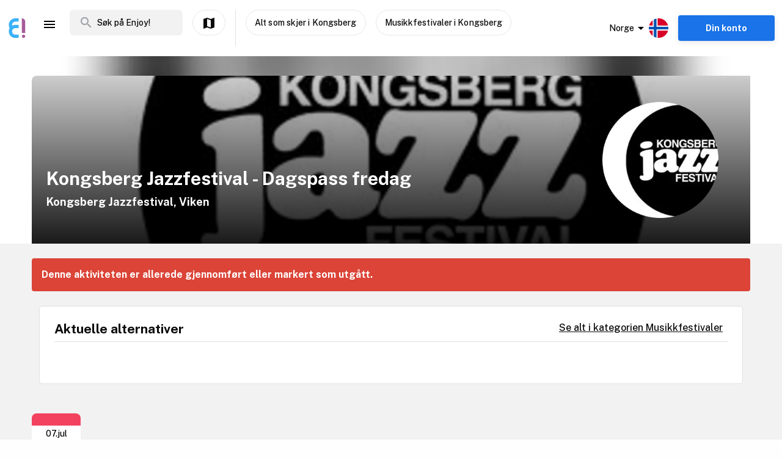

--- FILE ---
content_type: text/html; charset=utf-8
request_url: https://www.enjoy.ly/no/kongsberg-jazzfestival-dagspass-fredag-324472
body_size: 38182
content:
<!doctype html>
<html data-n-head-ssr lang="nb" xml:lang="nb" data-n-head="%7B%22lang%22:%7B%22ssr%22:%22nb%22%7D,%22xml:lang%22:%7B%22ssr%22:%22nb%22%7D%7D">
  <head>
    <title>Kongsberg Jazzfestival - Dagspass fredag - Finn aktiviteter og book billetter til alt som skjer på Enjoy</title><meta data-n-head="ssr" charset="utf-8"><meta data-n-head="ssr" name="viewport" content="width=device-width, initial-scale=1, maximum-scale=1"><meta data-n-head="ssr" name="apple-itunes-app" content="app-id=1308192675"><meta data-n-head="ssr" name="fo-verify" content="8eb1705a-18e4-49d2-942b-77f1b5dcb3f6"><meta data-n-head="ssr" name="google-play-app" content="app-id=com.offlinepal.android"><meta data-n-head="ssr" name="google-site-verification" content="2U8dH7YmB_j0dukHyJgbJBeS_2uJTX_4hKBgAAZB0_Q"><meta data-n-head="ssr" name="p:domain_verify" content="b903a30b3e1199f1120b846dcb053b69"><meta data-n-head="ssr" http-equiv="content-language" content="nb-no"><meta data-n-head="ssr" data-hid="og:title" property="og:title" content="Kongsberg Jazzfestival - Dagspass fredag"><meta data-n-head="ssr" data-hid="description" name="description" content="Finn noe å gjøre på i dag. Spennende aktiviteter for hele familien."><meta data-n-head="ssr" data-hid="og:description" property="og:description" content="Finn noe å gjøre på i dag. Spennende aktiviteter for hele familien."><meta data-n-head="ssr" data-hid="og:image" property="og:image" content="https://ik.imagekit.io/enjoy/tr:bl-1,w-1200,h-630,fo-auto/v0/b/op-europe.appspot.com/o/activities%2FDEMKRsdH1MWSKpZD7Scf%2F0.jpg?alt=media&amp;token=f2d36e89-8d8d-46cc-a6e3-46100ba262e5"><meta data-n-head="ssr" data-hid="og:url" property="og:url" content="https://www.enjoy.ly/no/kongsberg-jazzfestival-dagspass-fredag-324472"><meta data-n-head="ssr" data-hid="og:type" property="og:type" content="website"><meta data-n-head="ssr" data-hid="og:site_name" property="og:site_name" content="Enjoy - alt som skjer på ett sted!"><meta data-n-head="ssr" data-hid="fb:app_id" property="fb:app_id" content="1983253161911010"><meta data-n-head="ssr" data-hid="robots" name="robots" content="noindex, follow"><meta data-n-head="ssr" data-hid="i18n-og" property="og:locale" content="nb"><meta data-n-head="ssr" data-hid="i18n-og-alt-en" property="og:locale:alternate" content="en"><link data-n-head="ssr" rel="icon" type="image/x-icon" href="/favicon.ico"><link data-n-head="ssr" rel="apple-touch-icon" href="/apple-touch-icon.png"><link data-n-head="ssr" rel="android-touch-icon" href="/android-chrome-512x512.png"><link data-n-head="ssr" rel="apple-touch-icon" sizes="180x180" href="/apple-touch-icon.png"><link data-n-head="ssr" rel="mask-icon" href="/safari-pinned-tab.svg" color="#5bbad5"><link data-n-head="ssr" rel="icon" type="image/png" sizes="32x32" href="/favicon-32x32.png"><link data-n-head="ssr" rel="icon" type="image/png" sizes="16x16" href="/favicon-16x16.png"><link data-n-head="ssr" rel="preconnect" href="https://nn8iogtsor-dsn.algolia.net/" crossorigin="anonymous"><link data-n-head="ssr" rel="preload" href="https://fonts.googleapis.com/css?family=Public+Sans:300,500,700&amp;display=swap" as="style"><link data-n-head="ssr" rel="stylesheet" href="https://fonts.googleapis.com/css?family=Public+Sans:300,500,700&amp;display=swap"><link data-n-head="ssr" rel="preload" href="https://api.mapbox.com/mapbox-gl-js/v2.0.1/mapbox-gl.css" as="style"><link data-n-head="ssr" rel="stylesheet" href="https://api.mapbox.com/mapbox-gl-js/v2.0.1/mapbox-gl.css"><link data-n-head="ssr" rel="alternate" hreflang="nb" href="https://www.enjoy.ly/no/kongsberg-jazzfestival-dagspass-fredag-324472"><link data-n-head="ssr" rel="alternate" hreflang="en" href="https://www.enjoy.ly/no-en/kongsberg-jazzfestival-dagspass-fredag-324472"><link data-n-head="ssr" rel="preload" href="https://ik.imagekit.io/enjoy/tr:bl-1,h-300,w-1200,fo-auto/v0/b/op-europe.appspot.com/o/activities%2FDEMKRsdH1MWSKpZD7Scf%2F0.jpg?alt=media&amp;token=f2d36e89-8d8d-46cc-a6e3-46100ba262e5" as="image"><link data-n-head="ssr" data-hid="i18n-can" rel="canonical" href="https://www.enjoy.ly/no/kongsberg-jazzfestival-dagspass-fredag-324472"><script data-n-head="ssr" src="https://maps.googleapis.com/maps/api/js?key=AIzaSyCag3Q8eKUTOnErlbpTnOH1NPJ6fj75_7w&libraries=places" async defer></script><script data-n-head="ssr" src="//www.googletagmanager.com/gtm.js?id=GTM-KMQQ4R7&l=dataLayer" async></script><script data-n-head="ssr" type="application/ld+json">{"@context":"https://schema.org","name":"Kongsberg Jazzfestival - Dagspass fredag","@type":"Event","startDate":"2023-07-06T22:00:00+00:00","endDate":"2023-07-06T22:00:00+00:00","image":["https://firebasestorage.googleapis.com/v0/b/op-europe.appspot.com/o/activities%2FDEMKRsdH1MWSKpZD7Scf%2F0.jpg?alt=media&token=f2d36e89-8d8d-46cc-a6e3-46100ba262e5"],"description":"","location":{"@type":"Place","name":"Kongsberg Jazzfestival","address":{"@type":"PostalAddress","streetAddress":"Kirketorget, 3616 Kongsberg","addressLocality":"Kongsberg","postalCode":"3616","addressRegion":"Viken","addressCountry":"NO"}},"eventStatus":"EventScheduled","eventAttendanceMode":"OfflineEventAttendanceMode","offers":{"@type":"Offer","price":"","priceCurrency":"NOK","availability":"Discontinued","validFrom":"2026-01-21T08:28:10+00:00","url":"https://ticketmaster-no.tm8215.net/c/1274392/465973/8215?u=https%3A%2F%2Fwww.ticketmaster.no%2Fevent%2F705995%3Flanguage%3Dno-no%26track%3DDiscoveryAPI%26camefrom%3Dofflinepal-App%26subchannel_id%3D1"}}</script><link rel="preload" href="/assets/app-b0ac6e424c9bfbee6f73.css" as="style"><link rel="preload" href="/assets/16-814077911c4656dd02ad.css" as="style"><link rel="preload" href="/assets/17-66910650aff611abeae1.css" as="style"><link rel="preload" href="/assets/pages/sector/_slug-43a7fe1b997c2f251b28.css" as="style"><link rel="preload" href="/assets/CultureActivity-4c4504409eedd1f1960b.css" as="style"><link rel="preload" href="/assets/4-1fef633e016949528698.css" as="style"><link rel="preload" href="/assets/CultureActivity/HomeActivity/OutdoorActivity/RegularActivity-5a131e0e3a5b81a37dd2.css" as="style"><link rel="preload" href="/assets/CultureActivity/RegularActivity-b11ca3b37e567fa40ef0.css" as="style"><link rel="preload" href="/assets/ActivityComplete-1533dc6b95b8db13e124.css" as="style"><link rel="preload" href="/assets/recommendedActivities-33cd4fe718ba8758d8fd.css" as="style"><link rel="preload" href="/assets/112-e0f1a71343a01ac60a78.css" as="style"><link rel="preload" href="/assets/Tags-70e8252dd7201a2a2e59.css" as="style"><link rel="preload" href="/assets/ColumnBanner-bd5862d5dd1f5ab4ff8a.css" as="style"><link rel="preload" href="/assets/6-3f8bff4d5328a86fddd1.css" as="style"><link rel="preload" href="/assets/10-36052746aed33072e783.css" as="style"><link rel="preload" href="/assets/0-9fc54e164cf2f185ebde.css" as="style"><link rel="stylesheet" href="/assets/app-b0ac6e424c9bfbee6f73.css"><link rel="stylesheet" href="/assets/16-814077911c4656dd02ad.css"><link rel="stylesheet" href="/assets/17-66910650aff611abeae1.css"><link rel="stylesheet" href="/assets/pages/sector/_slug-43a7fe1b997c2f251b28.css"><link rel="stylesheet" href="/assets/CultureActivity-4c4504409eedd1f1960b.css"><link rel="stylesheet" href="/assets/4-1fef633e016949528698.css"><link rel="stylesheet" href="/assets/CultureActivity/HomeActivity/OutdoorActivity/RegularActivity-5a131e0e3a5b81a37dd2.css"><link rel="stylesheet" href="/assets/CultureActivity/RegularActivity-b11ca3b37e567fa40ef0.css"><link rel="stylesheet" href="/assets/ActivityComplete-1533dc6b95b8db13e124.css"><link rel="stylesheet" href="/assets/recommendedActivities-33cd4fe718ba8758d8fd.css"><link rel="stylesheet" href="/assets/112-e0f1a71343a01ac60a78.css"><link rel="stylesheet" href="/assets/Tags-70e8252dd7201a2a2e59.css"><link rel="stylesheet" href="/assets/ColumnBanner-bd5862d5dd1f5ab4ff8a.css"><link rel="stylesheet" href="/assets/6-3f8bff4d5328a86fddd1.css"><link rel="stylesheet" href="/assets/10-36052746aed33072e783.css"><link rel="stylesheet" href="/assets/0-9fc54e164cf2f185ebde.css">
  </head>
  <body class="" data-n-head="%7B%22class%22:%7B%22ssr%22:%22%22%7D%7D">
    <noscript data-n-head="ssr" data-hid="gtm-noscript" data-pbody="true"><iframe src="//www.googletagmanager.com/ns.html?id=GTM-KMQQ4R7&l=dataLayer" height="0" width="0" style="display:none;visibility:hidden"></iframe></noscript><div data-server-rendered="true" id="__nuxt"><!----><div id="__layout"><div><nav class="primary-nav" data-v-f72df69e><!----> <!----> <div class="grid-container container primary-nav__container primary-nav__container--desktop" data-v-5a23efcb data-v-f72df69e><div class="primary-nav__container__actions" data-v-5a23efcb data-v-f72df69e><div class="primary-nav__container__actions__left" data-v-5a23efcb data-v-f72df69e><div class="desktop-logo" data-v-c18eea5a data-v-f72df69e><a href="/no/" class="op-logo nuxt-link-active" data-v-c18eea5a><img src="/assets/img/enjoy-e-logo.15772c1.svg" alt="Enjoy" data-v-c18eea5a></a></div> <div class="nav-links primary-nav__container__actions__bottom adjust-middle" data-v-82a9e142 data-v-f72df69e><ul class="nav-links__list" data-v-82a9e142><li class="nav-links__list__item category-menu-wrapper" data-v-82a9e142><div data-v-e35698b0 data-v-82a9e142><a href="#" class="dropdown-link" data-v-e35698b0><i class="material-icons icon menu-icon md-24 md-md color-black" data-v-226f6847 data-v-82a9e142>
  menu
</i> <!----></a> <div class="drop-down" data-v-e35698b0><!----></div></div></li> <!----> </ul> <!----></div> <div class="search-field primary-nav-header desktop-search" data-v-72bdeac4 data-v-f72df69e><div class="search-field__wrapper-input" data-v-72bdeac4><div class="search-field__icon-wrap" data-v-72bdeac4><a href="#" class="search-field__icon-link" data-v-72bdeac4><i class="material-icons icon search-icon md-m" data-v-226f6847 data-v-72bdeac4>
  search
</i></a></div> <input placeholder="Søk på Enjoy!" type="search" value="" class="search-input" data-v-72bdeac4> <!----> <!----> <!----></div> <!----></div> <button type="button" class="button op-btn find-on-map-desktop op-btn--medium op-btn--white" data-v-53bf3f67 data-v-f72df69e><!----> <span data-v-53bf3f67><i class="material-icons icon md-24 md-md" data-v-226f6847 data-v-f72df69e>
  map
</i> <span class="map-label" data-v-53bf3f67 data-v-f72df69e>Vis på kart</span></span> <!----></button> <div class="vertical-space" data-v-5a23efcb data-v-f72df69e></div> <button type="button" class="button op-btn find-on-map-desktop op-btn--medium op-btn--white" data-v-53bf3f67 data-v-f72df69e><!----> <span data-v-53bf3f67>
          Alt som skjer i Kongsberg
        </span> <!----></button> <!----> <button type="button" class="button op-btn find-on-map-desktop op-btn--medium op-btn--white" data-v-53bf3f67 data-v-f72df69e><!----> <span data-v-53bf3f67>
          Musikkfestivaler i Kongsberg
        </span> <!----></button></div> <div class="primary-nav__container__actions__right" data-v-5a23efcb data-v-f72df69e><div class="country-selector-menu-wrapper" data-v-792ab893 data-v-f72df69e><div class="menu-language" data-v-792ab893><a class="toggle-menu" data-v-792ab893><i class="material-icons icon arrow md-24 md-md" data-v-226f6847 data-v-792ab893>
  arrow_drop_down
</i> <span class="sector-name" data-v-792ab893>Norge</span> <img src="/assets/img/nb.5fc94e9.svg" alt="Select language" data-v-792ab893></a></div> <!----> <!----></div> <!----> <div class="account-menu-wrapper" data-v-cd85d32e data-v-f72df69e><!----><!----><!----><!----><!----></div></div></div></div></nav> <main><div><article class="activity" data-v-6db959fa><section class="activity__imagebanner" style="background-image:url(https://ik.imagekit.io/enjoy/tr:bl-50,h-200,w-1200,fo-auto/v0/b/op-europe.appspot.com/o/activities%2FDEMKRsdH1MWSKpZD7Scf%2F0.jpg?alt=media&amp;token=f2d36e89-8d8d-46cc-a6e3-46100ba262e5);" data-v-138f4e78><div class="grid-container container" data-v-5a23efcb data-v-138f4e78><div class="grid activity__imagebanner__bannerimage grid-x" data-v-44b770df data-v-138f4e78><img src="https://ik.imagekit.io/enjoy/tr:bl-1,h-300,w-1200,fo-auto/v0/b/op-europe.appspot.com/o/activities%2FDEMKRsdH1MWSKpZD7Scf%2F0.jpg?alt=media&amp;token=f2d36e89-8d8d-46cc-a6e3-46100ba262e5" class="activity__imagebanner__bannerimage__image" data-v-44b770df data-v-138f4e78> <div class="cell item small-12 large-9" data-v-a1838d08 data-v-138f4e78><div class="activity__imagebanner__full-height" data-v-a1838d08 data-v-138f4e78><!----> <div class="cell item activity__imagebanner__heading large-12" data-v-a1838d08 data-v-138f4e78><h1 class="activity__imagebanner__heading__title" data-v-a1838d08 data-v-138f4e78>
                Kongsberg Jazzfestival - Dagspass fredag
              </h1> <div class="activity__imagebanner__heading__subtitle" data-v-a1838d08 data-v-138f4e78><span data-v-138f4e78><a href="https://www.google.com/maps/?q=undefined,undefined&amp;z=14" title="Vis på google maps." target="_blank" data-v-138f4e78><span data-v-138f4e78> Kongsberg Jazzfestival, Viken </span></a></span></div> <div class="activity__imagebanner__heading__body" data-v-a1838d08 data-v-138f4e78><div class="activity__summary" data-v-a1838d08 data-v-6db959fa>
        
      </div></div></div> <!----></div></div> <div class="cell item activity__imagebanner__activityimage large-3" data-v-a1838d08 data-v-138f4e78><picture data-v-138f4e78><!----> <img src="https://ik.imagekit.io/enjoy/tr:r-max,fo-auto,h-250,w-250/v0/b/op-europe.appspot.com/o/activities%2FDEMKRsdH1MWSKpZD7Scf%2F0.jpg?alt=media&amp;token=f2d36e89-8d8d-46cc-a6e3-46100ba262e5" loading="lazy" width="190" height="190"></picture> <!----></div></div></div></section> <section class="activity-completed__wrapper" data-v-0183cf92 data-v-6db959fa><div class="grid-container container grid-container" data-v-5a23efcb data-v-0183cf92><div class="grid activity-completed__banner grid-x" data-v-44b770df data-v-0183cf92><div class="cell item small-12" data-v-a1838d08 data-v-0183cf92><strong data-v-a1838d08 data-v-0183cf92>Denne aktiviteten er allerede gjennomført eller markert som utgått.</strong></div></div></div></section> <section clientOnly="true" class="grid-container activity__recommendations-section" data-v-6db959fa><div class="grid grid-x grid-margin-x" data-v-44b770df><div class="cell item large-12" data-v-a1838d08><div data-fetch-key="0"><div class="contentbox activity-details ticket-box" data-v-405765aa data-v-79d2a0ac><div class="contentbox__wrapper block-fill" data-v-405765aa><div class="contentbox__header" data-v-405765aa><h2 class="contentbox__header__title" data-v-405765aa>Aktuelle alternativer</h2> <div class="contentbox__header__right" data-v-405765aa><a href="/no/festivaler-musikkfestivaler">
              Se alt i kategorien Musikkfestivaler
            </a></div></div> <div class="contentbox__content" data-v-405765aa><div class="grid-container container grid-container container__no-padding" data-v-5a23efcb data-v-79d2a0ac><!----> <!----> <div class="grid grid-x" data-v-44b770df data-v-79d2a0ac></div> <!----></div></div></div></div></div></div></div></section> <section class="grid-container" data-v-6db959fa><div class="contentbox activity-details" data-v-405765aa data-v-6db959fa><div class="contentbox__wrapper" data-v-405765aa><!----> <div class="contentbox__content" data-v-405765aa><div data-v-4cbb3c60 data-v-6db959fa><section class="activity__dates" data-v-4cbb3c60><div class="datebox" data-v-4cbb3c60><div class="date-display" data-v-119220f7 data-v-4cbb3c60><div class="date-top" data-v-119220f7></div> <div class="date-values" data-v-119220f7><div class="date-values-date" data-v-119220f7>
      07.Jul
    </div> <div class="date-values-year" data-v-119220f7>
      2023
    </div> <div class="date-values-time" data-v-119220f7>
      12:00am
    </div></div></div> <!----></div></section></div></div></div></div></section> <section class="grid-container activity__sections" data-v-6db959fa><div class="grid grid-x grid-margin-x" data-v-44b770df data-v-6db959fa><div class="cell item large-6" data-v-a1838d08 data-v-6db959fa><!----> <!----> <!----> <!----> <!----> <!----> <div class="contentbox activity-details" data-v-405765aa data-v-1529702d data-v-6db959fa><div class="contentbox__wrapper block-fill" data-v-405765aa><div class="contentbox__header" data-v-405765aa><h2 class="contentbox__header__title" data-v-405765aa>Praktisk info</h2> <div class="contentbox__header__right" data-v-405765aa> Enjoy-kode: 324472 </div></div> <div class="contentbox__content" data-v-405765aa><!----> <div class="activity-attributes__line" data-v-405765aa data-v-1529702d><div class="activity-attributes__line__key" data-v-405765aa data-v-1529702d>
        Type
      </div> <div class="activity-attributes__line__value" data-v-405765aa data-v-1529702d>
        Konserter
      </div></div> <div class="activity-attributes__line" data-v-405765aa data-v-1529702d><div class="activity-attributes__line__key" data-v-405765aa data-v-1529702d>
        Passer for
      </div> <div class="activity-attributes__line__value" data-v-405765aa data-v-1529702d>
        Voksne, Ungdom, Eldre
      </div></div> <!----> <!----> <!----> <!----> <!----> <!----> <div class="activity-attributes__line" data-v-405765aa data-v-1529702d><div class="activity-attributes__line__key" data-v-405765aa data-v-1529702d>
        Kilde
      </div> <div class="activity-attributes__line__value activity-source" data-v-405765aa data-v-1529702d><span data-v-405765aa data-v-1529702d>TicketMaster</span></div></div> <div class="activity-attributes__line" data-v-405765aa data-v-1529702d><div class="activity-attributes__line__key" data-v-405765aa data-v-1529702d>
        Ekstern info
      </div> <div class="activity-attributes__line__value activity-source" data-v-405765aa data-v-1529702d><a href="https://ticketmaster-no.tm8215.net/c/1274392/465973/8215?u=https%3A%2F%2Fwww.ticketmaster.no%2Fevent%2F705995%3Flanguage%3Dno-no%26track%3DDiscoveryAPI%26camefrom%3Dofflinepal-App%26subchannel_id%3D1" target="_blank" data-v-405765aa data-v-1529702d>Gå til arrangørens nettside</a></div></div> <div class="activity-attributes__line" data-v-ffba53b0 data-v-1529702d><div class="activity-attributes__line__key" data-v-ffba53b0>
    Tema
  </div> <div class="activity-attributes__line__value" data-v-ffba53b0><span data-v-ffba53b0><a href="/no/tag/kongsbergjazzfestival" title="Aktiviteter tagget med kongsbergjazzfestival" class="activity-attributes__line__value__link" data-v-ffba53b0>
        kongsbergjazzfestival
      </a> <!----></span></div></div> <div class="cell item activity__sections__favouritebar large-12" data-v-a1838d08 data-v-1529702d><!----> <!----> <!----> <div class="activity__body-item" data-v-a1838d08 data-v-1529702d><div data-v-1529702d><button type="button" class="button op-btn op-btn--favourite" data-v-53bf3f67><!----> <span data-v-53bf3f67><span data-v-53bf3f67>Registrer gjennomføring! (+<b>50 poeng</b>)</span></span> <!----></button> <!----></div></div></div></div></div></div> <div data-v-5c633f5d data-v-6db959fa><div class="contentbox activity-details" data-v-405765aa data-v-5c633f5d><div class="contentbox__wrapper block-fill" data-v-405765aa><div class="contentbox__header" data-v-405765aa><h2 class="contentbox__header__title" data-v-405765aa>Sponsede linker</h2> <div class="contentbox__header__right" data-v-405765aa></div></div> <div class="contentbox__content" data-v-405765aa><div class="sponsor-column-block" data-v-405765aa data-v-5c633f5d><div class="sponsored-content">
<a href="https://track.adtraction.com/t/t?a=1230810630&as=1518859744&t=2&tk=1&epi=home" target="_blank">
<div class="url">www.navnelapper.no</div>
<h3>Askeladden navnelapper - rask levering!</h3>
</a>
<div class="desc">Disse navnelappene er strykefrie og selvklebende og de kan brukes til alt, klær og sko inkludert. Husk bare på å feste dem på vaskeanvisningen. De tåler 60 grader i vaskemaskin, tørketrommel, oppvaskmaskin, ovnstemperaturer og kulde.</div>
</div>

<div class="sponsored-content">
<a href="https://c.trackmytarget.com/bxwx47?ref1=activity" target="_blank">
<div class="url">www.getinspired.no</div>
<h3>Get Inspired - alt i trening og fritid</h3>
</a>
<div class="desc">Alltid på lager. Lynrask levering. Alle kjente merkevarer.</div>
</div>

<div class="sponsored-content">
<a href="https://c.trackmytarget.com/1m8oe9" target="_blank">
<div class="url">www.magasinet.no</div>
<h3>Magasinet - frilufteksperten siden 1991</h3>
</a>
<div class="desc">Tusenvis av fritidsprodukter for både amatører og proffe. Alt på lager i Drammen. Rask levering over hele landet.</div>
</div></div></div></div></div></div> <!----></div> <div class="cell item large-6" data-v-a1838d08 data-v-6db959fa><!----> <!----> <!----> <!----> <!----> <!----></div></div></section> <!----> <div data-v-f26f79fa data-v-6db959fa><section class="grid-container" data-v-f26f79fa><div class="bottom-banner" data-v-f26f79fa><div class="grid-container container fullwidth-ad-text-container fullwidth-ad-text">
<p class="sponsored">Sponset plassering</p>
<p class="title"><a target="_blank" href="https://c.trackmytarget.com/bxwx47?ref1=catconsert">Psst, husk å handle trening- og fritidsklær på Get Inspired</a></p>
<p class="desc">Alle kjente merkevarer. Alltid på lager. Lynrask levering. Alltid kampanjer.</p>
</div></div></section></div></article></div> <!----> <!----></main> <!----> <!----> <div class="hidden"><div class="app-rating"><div class="stars" data-v-d119c54c><!----> <div class="stars__icons" data-v-d119c54c><div class="stars__icons__item stars__icons__item--selected" data-v-d119c54c><i class="material-icons icon md-24 md-md" data-v-226f6847 data-v-d119c54c>
  star
</i></div><div class="stars__icons__item stars__icons__item--selected" data-v-d119c54c><i class="material-icons icon md-24 md-md" data-v-226f6847 data-v-d119c54c>
  star
</i></div><div class="stars__icons__item stars__icons__item--selected" data-v-d119c54c><i class="material-icons icon md-24 md-md" data-v-226f6847 data-v-d119c54c>
  star
</i></div><div class="stars__icons__item stars__icons__item--selected" data-v-d119c54c><i class="material-icons icon md-24 md-md" data-v-226f6847 data-v-d119c54c>
  star
</i></div><div class="stars__icons__item stars__icons__item--selected" data-v-d119c54c><i class="material-icons icon md-24 md-md" data-v-226f6847 data-v-d119c54c>
  star
</i></div></div> <!----> <!----></div> <span class="rating-num">(4.9)</span></div></div> <footer class="footer" data-v-07676cb5><div class="footer-banner" data-v-07676cb5><div class="footer-banner__overlay" data-v-07676cb5><section class="grid-container footer-banner__body" data-v-07676cb5><div class="grid footer-banner__body__align-center grid-x grid-margin-x grid--no-margin-bottom" data-v-44b770df data-v-07676cb5><div class="cell item small-12 large-9" data-v-a1838d08 data-v-07676cb5><span class="footer-banner__body__line1" data-v-a1838d08 data-v-07676cb5>Oppdag alt som skjer - der du er</span></div> <div class="cell item small-12 large-3" data-v-a1838d08 data-v-07676cb5></div></div></section></div></div> <div class="footer__apps-wrapper" style="display:;" data-v-07676cb5><div class="footer__download-teaser" data-v-07676cb5>
      Last ned Enjoy appen gratis nå:
    </div> <a href="https://itunes.apple.com/no/app/offlinepal/id1308192675" target="_blank" data-v-07676cb5><picture data-v-07676cb5><!----> <img src="/assets/img/download-ios.eb9937d.png" alt="download ios app" loading="lazy" width="131" height="40" class="footer__download"></picture></a><a href="https://play.google.com/store/apps/details?id=com.offlinepal.android" target="_blank" data-v-07676cb5><picture data-v-07676cb5><!----> <img src="/assets/img/google-play.f43dedf.png" alt="download android app" loading="lazy" width="131" height="40" class="footer__download"></picture></a></div> <div class="footer__social-media" data-v-07676cb5><a href="https://www.facebook.com/enjoynorge" target="_blank" data-v-07676cb5><picture data-v-07676cb5><!----> <img src="[data-uri]" alt="facebook" loading="lazy" width="32" height="32" class="footer__social-link"></picture></a><a href="https://www.instagram.com/enjoy_norge/" target="_blank" data-v-07676cb5><picture data-v-07676cb5><!----> <img src="/assets/img/instagram.08e6eee.png" alt="instagram" loading="lazy" width="32" height="32" class="footer__social-link"></picture></a></div> <hr data-v-07676cb5> <div class="footer__links-wrapper" data-v-07676cb5><ul class="footer__links-list" data-v-07676cb5><li data-v-07676cb5><!----> <a href="/no/artikler" data-v-07676cb5>
          Inspirasjon
        </a></li><li data-v-07676cb5><a href="/no/about" data-v-07676cb5>
          Om Enjoy.ly
        </a> <!----></li><li data-v-07676cb5><a href="/no/ambassador" data-v-07676cb5>
          Bli Ambassadør
        </a> <!----></li><li data-v-07676cb5><a href="/no/contact" data-v-07676cb5>
          Kontakt
        </a> <!----></li><li data-v-07676cb5><a href="/no/press" data-v-07676cb5>
          Presse
        </a> <!----></li><li data-v-07676cb5><a href="/no/partners" data-v-07676cb5>
          Partnere
        </a> <!----></li><li data-v-07676cb5><a href="/no/work" data-v-07676cb5>
          Jobb
        </a> <!----></li><li data-v-07676cb5><a href="/no/privacy" data-v-07676cb5>
          Personvern
        </a> <!----></li><li data-v-07676cb5><a href="/no/terms-booking" data-v-07676cb5>
          Vilkår for billettkjøp
        </a> <!----></li> <li class="for-organizers" data-v-07676cb5>
        
        <!----> <a href="https://organizer.enjoy.ly/" target="_blank" data-v-07676cb5>
          Arrangør?
        </a></li></ul></div> <div class="footer__prohibited-note" data-v-07676cb5>
    Det er strengt forbudt å bruke automatiske tjenester (botter, crawlers, etc) til å laste ned innhold fra Enjoy.ly (offentlige søkemotorer er unntatt).
  </div> <div class="footer__copyright" data-v-07676cb5>
    Copyright © 2017-2026 Enjoy.ly. Med enerett.
  </div> <div class="footer__heap" data-v-07676cb5><a href="https://heap.io/?utm_source=badge" rel="nofollow" data-v-07676cb5><img src="https://mura.heap.io/sites/default/assets/logos/Heap-RGB_Logo-Horizontal-Lockup-Color-1.svg" alt="Heap | Mobile and Web Analytics" loading="lazy" style="width:108px;height:41px" data-v-07676cb5></a></div></footer></div></div></div><script>window.__NUXT__=(function(a,b,c,d,e,f,g,h,i,j,k,l,m,n,o,p,q,r,s,t,u,v,w,x,y,z,A,B,C,D,E,F,G,H,I,J,K,L,M,N,O,P,Q,R,S,T,U,V,W,X,Y,Z,_,$,aa,ab,ac,ad,ae,af,ag,ah,ai,aj,ak,al,am,an,ao,ap,aq,ar,as,at,au,av,aw,ax,ay,az,aA,aB,aC,aD,aE,aF,aG,aH,aI,aJ,aK,aL,aM,aN,aO,aP,aQ,aR,aS,aT,aU,aV,aW,aX,aY,aZ,a_,a$,ba,bb,bc,bd,be,bf,bg,bh,bi,bj,bk,bl,bm,bn,bo,bp,bq,br,bs,bt,bu,bv,bw,bx,by,bz,bA,bB,bC,bD,bE,bF,bG,bH,bI,bJ,bK,bL,bM,bN,bO,bP,bQ,bR,bS,bT,bU,bV,bW,bX,bY,bZ,b_,b$,ca,cb,cc,cd,ce,cf,cg,ch,ci,cj,ck,cl,cm,cn,co,cp,cq,cr,cs,ct,cu,cv,cw,cx,cy,cz,cA,cB,cC,cD,cE,cF,cG,cH,cI,cJ,cK,cL,cM,cN,cO,cP,cQ,cR,cS,cT,cU,cV,cW,cX,cY,cZ,c_,c$,da,db,dc,dd,de,df,dg,dh,di,dj,dk,dl,dm,dn,do_,dp,dq,dr,ds,dt,du,dv,dw,dx,dy,dz,dA,dB,dC,dD,dE){aO.seconds=1688680800;aO.nanoseconds=j;return {layout:"activity",data:[{},{pageData:r,locationData:r,activityData:{title:aM,description:"Finn noe å gjøre på i dag. Spennende aktiviteter for hele familien.",image:Y,customMetaData:void 0},activityListPageData:r,url:"https:\u002F\u002Fwww.enjoy.ly\u002Fno\u002Fkongsberg-jazzfestival-dagspass-fredag-324472"}],fetch:[{recommendedActivities:[],params:{type:"byCategory",sector:"no",skip:j,take:m,category_id:aN,latitude:59.66464,longitude:9.65413,startDate:aO,activityTypes:[aP],op_code:aQ}}],error:r,state:{activities:{fetching:a,activities:[]},activity:{ref:aR,related:[],data:{id:aR,title:aM,has_events:f,sector:aS,geolocation:{latitude:59.66464,longitude:9.65413},start_date_original:aT,street_address:"Kirketorget, 3616 Kongsberg",_writeTime:{seconds:1647268725,nanoseconds:397600000},import_doc_ref:"TicketMaster-705995",date_algolia:1700633423608,cta_link:"https:\u002F\u002Fticketmaster-no.tm8215.net\u002Fc\u002F1274392\u002F465973\u002F8215?u=https%3A%2F%2Fwww.ticketmaster.no%2Fevent%2F705995%3Flanguage%3Dno-no%26track%3DDiscoveryAPI%26camefrom%3Dofflinepal-App%26subchannel_id%3D1",address:{municipality:aU,city:aU,street:"Kirketorget",county:"Viken",zip:"3616",country:aS},target_groups:{adult:f,youth:f,elderly:f},provider:"TicketMaster",summary:h,status:"Completed",description:h,type:aP,pageviews:79,tags:["kongsbergjazzfestival"],date_created:{seconds:1674566966,nanoseconds:798000000},category_id:70600,images:[{web_image_activity_243x243_ref:aV,original_url:aW,web_image_main_178x178_ref:aX,storage_ref:aY,landscape_url:aZ,web_image_main_178x178_webp_ref:a_,web_image_activity_703xheight_webp_ref:a$,web_image_activity_243x243_webp_url:ba,url:Y,web_image_activity_703xheight_webp_url:bb,square_webp_ref:bc,square_ref:bd,web_image_main_178x178_webp_url:be,web_image_activity_243x243_url:bf,web_image_activity_525xheight_webp_ref:bg,landscape_webp_ref:bh,square_url:bi,square_webp_url:bj,web_image_activity_243x243_webp_ref:bk,landscape_webp_url:bl,web_image_main_178x178_url:bm,web_image_activity_525xheight_url:bn,landscape_ref:bo,web_image_activity_525xheight_ref:bp,web_image_activity_525xheight_webp_url:bq,web_image_activity_703xheight_ref:br,web_image_activity_703xheight_url:bs}],categories:{"70000":f,"70600":f},start_date_str:aT,start_date:aO,date_modified:{seconds:1719054923,nanoseconds:590000000},location_name:"Kongsberg Jazzfestival",thumb:{web_image_activity_525xheight_ref:bp,web_image_activity_243x243_ref:aV,web_image_main_178x178_url:bm,web_image_activity_703xheight_ref:br,web_image_activity_703xheight_webp_url:bb,web_image_activity_703xheight_webp_ref:a$,square_url:bi,square_webp_url:bj,square_webp_ref:bc,web_image_main_178x178_ref:aX,storage_ref:aY,web_image_activity_525xheight_url:bn,original_url:aW,landscape_ref:bo,web_image_main_178x178_webp_url:be,url:Y,web_image_activity_703xheight_url:bs,square_ref:bd,landscape_url:aZ,landscape_webp_ref:bh,web_image_activity_243x243_webp_url:ba,web_image_activity_525xheight_webp_ref:bg,web_image_activity_243x243_url:bf,web_image_activity_525xheight_webp_url:bq,web_image_activity_243x243_webp_ref:bk,web_image_main_178x178_webp_ref:a_,landscape_webp_url:bl},_date_modified:{seconds:1719054923,nanoseconds:590000000},external_id:"705995",slug:"kongsberg-jazzfestival-dagspass-fredag",end_date:r,op_code:aQ}},articles:{categories:{},articles:[],filteredArticles:[]},attending:{activityEvent:r,friendsToInvite:[],invitedFriends:[],activityEventModalData:{},processingEvent:a,invitingFriend:a,myEvents:{previous:[],upcoming:[]}},auth:{user:r,pending:a,interests:a,favourites:[],favouritesLocations:[],promoter:{name:h},isPromoter:a,params:h},booking:{bookingInfo:{id:h},company:{},availability:{},participants:[],participant_details:[],extraProducts:[],progress:"INITIAL",error:h,loading:a,activityData:{title:h,opcode:h,slug:h},promoterData:{},customerData:{date:{},name:h,email:h,phone:h,selectedTimeSlot:h,selectedExtraProducts:[],participants:[],participant_details:{}},orderData:{},availablePaymentMethods:[],coupon:{id:h,code:h},couponError:r,payment:{method:h,parameters:{}},redirectUrl:h,totals:{sum:j,grandTotal:j,discount:j,discountName:r},stateLoaded:a},categories:{categories:{"10601":{description:"Gavekort til alle typer teater og show",name:"Gavekort teater\u002Fshow",full_name:"Kultur \u003E Gavekort \u003E Gavekort teater\u002Fshow",has_children:a,id:"10601",level:l,parent_id:I,sort_order:g,promoterOnly:a,translations:{slug_en:"giftcard-theatershow",description_en:"Giftcard for all theater and shows",name_en:"Giftcard theater\u002Fshow"},_date_created:{_seconds:1536320262,_nanoseconds:493000000},slug:"gavekort-teater-show",isNew:a,routeName:b,type:c},"10602":{description:"Gavekort til alle typer musikalske arrangementer",name:"Gavekort musikk",full_name:"Kultur \u003E Gavekort \u003E Gavekort musikk",has_children:a,id:"10602",level:l,parent_id:I,sort_order:d,promoterOnly:a,translations:{slug_en:"giftcard-music",description_en:"Giftcard for all types og musical events",name_en:"Giftcard music"},_date_created:{_seconds:1536320453,_nanoseconds:bt},slug:"gavekort-musikk",isNew:a,routeName:b,type:c},"10603":{description:"Gavekort til kulturhus, samfunnshus, studenthus",name:"Gavekort kultur",full_name:"Kultur \u003E Gavekort \u003E Gavekort kultur",has_children:a,id:"10603",level:l,parent_id:I,sort_order:l,promoterOnly:a,translations:{slug_en:"giftcard-culture",description_en:"Giftcards for culturescenes, community houses, studentvenues",name_en:"Giftcard culture"},_date_created:{_seconds:1536320770,_nanoseconds:924000000},slug:"gavekort-kultur",isNew:a,routeName:b,type:c},"10604":{description:"Gavekort til ulike sportsarrangementer og sportsklubber",name:"Gavekort sport",full_name:"Kultur \u003E Gavekort \u003E Gavekort sport",has_children:a,id:"10604",level:l,parent_id:I,sort_order:m,promoterOnly:a,translations:{slug_en:"giftcard-sports",description_en:"Giftcard for sports events and sport clubs",name_en:"Giftcard sports"},_date_created:{_seconds:1536322150,_nanoseconds:562000000},slug:"gavekort-sport",isNew:a,routeName:b,type:c},"40000":{description:"Se alle konserter i Norge og kjøp billetter. Rock, pop, klassisk, blues, jazz og titalls andre kategorier. Raskt og enkelt.",filter_group:e,name:J,full_name:J,has_children:f,id:"40000",level:g,parent_id:j,sort_order:m,promoterOnly:f,translations:{description_en:"Find and buy tickets to every concert in UK. Pop, rock, classical, blues, jazz, and tens of other genres.",name_en:"Concerts"},_date_created:{_seconds:1539865220,_nanoseconds:627000000},slug:bu,isNew:a,routeName:b,type:c},"40100":{description:bv,filter_group:e,name:bv,full_name:"Konserter \u003E Andre konserter",has_children:a,id:"40100",level:d,parent_id:p,sort_order:g,promoterOnly:a,translations:{description_en:"Other concerts",name_en:"Other"},_date_created:{_seconds:1539865479,_nanoseconds:455000000},slug:"andre-konserter",isNew:a,routeName:b,type:c},"40300":{description:"Countrymusikk er en elsket sjanger! Kjøp billettene på enjoy.ly og gled deg til din neste konsert.",filter_group:e,name:bw,full_name:"Konserter \u003E Country",has_children:a,id:"40300",level:d,parent_id:p,sort_order:l,promoterOnly:a,translations:{description_en:"Find all country music concerts in UK. Buy tickets. Enjoy!",name_en:bw},_date_created:{_seconds:1539865565,_nanoseconds:bx},slug:"country",isNew:a,routeName:b,type:c},"40400":{description:"Dance \u002F elektronika billettene finner du på enjoy.ly. Kjøp billettene i dag og gled deg til din neste opplevelse!",filter_group:e,name:"Dance \u002F Elektronika",full_name:"Konserter \u003E Dance \u002F Elektronika",has_children:a,id:"40400",level:d,parent_id:p,sort_order:m,promoterOnly:a,translations:{description_en:"Find all dance- and electronica music concerts in UK. Buy tickets. Enjoy!",name_en:"Dance \u002F Elektronica"},_date_created:{_seconds:1539865663,_nanoseconds:319000000},slug:"dance-elektronika",isNew:a,routeName:b,type:c},"40500":{description:"Sving deg med på din neste danseband-konsert! Oversikten og billettene finner du på enjoy.ly",filter_group:e,name:"Danseband",full_name:"Konserter \u003E Danseband",has_children:a,id:"40500",level:d,parent_id:p,sort_order:q,promoterOnly:a,translations:{description_en:"Find all dance-band music concerts in UK. Buy tickets. Enjoy!",name_en:"Dansband"},_date_created:{_seconds:1539865698,_nanoseconds:751000000},slug:"danseband",isNew:a,routeName:b,type:c},"40600":{description:"Finn ut hvor og når ditt favorittband spiller, og gå aldri glipp av en konsert igjen! Billettene kjøper du på enjoy.ly.",filter_group:e,name:"Hard Rock \u002F Metall",full_name:"Konserter \u003E Hard Rock \u002F Metall",has_children:a,id:"40600",level:d,parent_id:p,sort_order:t,promoterOnly:a,translations:{description_en:"Find all hard rock and metal music concerts in UK. Buy tickets. Enjoy!",name_en:"Hard Rock \u002F Metal"},_date_created:{_seconds:1539866209,_nanoseconds:417000000},slug:"hard-rock-metall",isNew:a,routeName:b,type:c},"40700":{description:"Liker du hiphop, rap eller R&B? Finn ut hvor og når din favorittartist spiller, og gå aldri glipp av en konsert igjen! Billettene kjøper du på enjoy.ly.",filter_group:e,name:by,full_name:"Konserter \u003E Hip Hop \u002F Rap \u002F R&B",has_children:a,id:"40700",level:d,parent_id:p,sort_order:u,promoterOnly:a,translations:{description_en:"Find all hiphop, rap and R&B concerts in UK. Buy tickets. Enjoy!",name_en:by},_date_created:{_seconds:1539866250,_nanoseconds:817000000},slug:"hiphop-rap-rb",isNew:a,routeName:b,type:c},"40800":{description:"Jazz it up! Konsert-oversikten og billettene finner du på enjoy.ly",filter_group:e,name:bz,full_name:"Konserter \u003E Jazz \u002F Blues",has_children:a,id:"40800",level:d,parent_id:p,sort_order:K,promoterOnly:a,translations:{description_en:"Jazz it up! Find all jazz- and blues concerts in UK. Buy tickets. Enjoy!",name_en:bz},_date_created:{_seconds:1539866282,_nanoseconds:128000000},slug:"jazz-blues",isNew:a,routeName:b,type:c},"40900":{description:"Ingen jul uten julekonsert! Oversikten og konsertbillettene finner du her.",filter_group:e,name:"Julekonserter",full_name:"Konserter \u003E Julekonserter",has_children:a,id:"40900",level:d,parent_id:p,sort_order:L,promoterOnly:a,translations:{description_en:"Find all christmas concerts in UK. Buy tickets. Enjoy!",name_en:"Christmas concerts"},_date_created:{_seconds:1539866462,_nanoseconds:688000000},slug:"jul",isNew:a,routeName:b,type:c},"41000":{description:"Få oversikten over klassiske konserter nær deg, og kjøp billettene på enjoy.ly.",filter_group:e,name:"Klassisk \u002F Symfoni",full_name:"Konserter \u003E Klassisk \u002F Symfoni",has_children:a,id:"41000",level:d,parent_id:p,sort_order:Z,promoterOnly:a,translations:{description_en:"Find all classical- and symphony concerts in UK. Buy tickets. Enjoy!",name_en:"Classical\u002Fsymphony"},_date_created:{_seconds:1539866501,_nanoseconds:385000000},slug:"klassisk-symfoni",isNew:a,routeName:b,type:c},"41100":{description:"Bli med inn operaens store verden av følelser, fortellinger og skjebner. Kjøp billetter til din neste forestilling på enjoy.ly.",filter_group:e,name:bA,full_name:"Konserter \u003E Opera",has_children:a,id:"41100",level:d,parent_id:p,sort_order:_,promoterOnly:a,translations:{description_en:"Find all opera concerts and events in UK. Buy tickets. Enjoy!",name_en:bA},_date_created:{_seconds:1539866536,_nanoseconds:971000000},slug:"opera",isNew:a,routeName:b,type:c},"41200":{description:"Syng med av full hals på din neste pop- \u002F rockekonsert! Billettene og oversikten over konserter nær deg, finner du på enjoy.ly.",filter_group:e,name:bB,full_name:"Konserter \u003E Pop \u002F Rock",has_children:a,id:"41200",level:d,parent_id:p,sort_order:bC,promoterOnly:a,translations:{description_en:"Find all pop and rock concerts in UK. Buy tickets. Enjoy!",name_en:bB},_date_created:{_seconds:1539866572,_nanoseconds:249000000},slug:"pop-rock",isNew:a,routeName:b,type:c},"41300":{description:"Vise- \u002F folkemusikk billettene finner du på enjoy.ly. Kjøp billettene i dag og gled deg til din neste opplevelse!",filter_group:e,name:"Vise- \u002F folkemusikk",full_name:"Konserter \u003E Vise- \u002F folkemusikk",has_children:a,id:"41300",level:d,parent_id:p,sort_order:bD,promoterOnly:a,translations:{description_en:"Find all folk music concerts in UK. Buy tickets. Enjoy!",name_en:"Folk music"},_date_created:{_seconds:1539866618,_nanoseconds:25000000},slug:"visefolk",isNew:a,routeName:b,type:c},"50000":{description:"Sceneoversikten og billettene får du på enjoy.ly. Finn din neste forestilling i dag!",filter_group:e,name:$,full_name:$,has_children:f,id:"50000",level:g,parent_id:j,sort_order:q,promoterOnly:f,translations:{description_en:"All scene events for UK at your fingertip! Theater, events and much more. Buy tickets online!",name_en:"On stage"},_date_created:{_seconds:1539866783,_nanoseconds:555000000},slug:"scene",isNew:a,routeName:b,type:c},"50100":{description:"Finn alle teaterforestillinger der du bor, fra barneteater til teaterforestillinger for voksne. Kjøp billetter til nærmeste teaterforestilling enkelt via Enjoy.",filter_group:e,name:aa,full_name:"Scene \u003E Teater",has_children:a,id:"50100",level:d,parent_id:v,sort_order:g,promoterOnly:a,translations:{description_en:"Find all theatre events in UK. Buy tickets. Enjoy!",name_en:bE},_date_created:{_seconds:1539867401,_nanoseconds:bF},slug:bG,isNew:a,routeName:b,type:c},"50200":{description:"Opplev fantatiske sceneshow i alle former, for både barn og voksne.",filter_group:e,name:bH,full_name:"Scene \u003E Show",has_children:a,id:"50200",level:d,parent_id:v,sort_order:d,promoterOnly:a,translations:{description_en:"Find all fantastical shows in UK. Buy tickets. Enjoy!",name_en:bH},_date_created:{_seconds:1539867438,_nanoseconds:492000000},slug:"show",isNew:a,routeName:b,type:c},"50300":{description:"Finn alle revy-forestillinger nær deg og kjøp billetter.",filter_group:e,name:"Revy",full_name:"Scene \u003E Revy",has_children:a,id:"50300",level:d,parent_id:v,sort_order:l,promoterOnly:a,translations:{description_en:"Find all revue events in UK. Buy tickets. Enjoy!",name_en:"Revue"},_date_created:{_seconds:1539867473,_nanoseconds:393000000},slug:"revy",isNew:a,routeName:b,type:c},"50400":{description:"Kjøp billetter til din neste musikal på enjoy.ly og gled deg til forestillingen!",filter_group:e,name:"Musikal",full_name:"Scene \u003E Musikal",has_children:a,id:"50400",level:d,parent_id:v,sort_order:m,promoterOnly:a,translations:{description_en:"Find all musicals in UK. Buy tickets. Enjoy!",name_en:"Musical"},_date_created:{_seconds:1539867507,_nanoseconds:496000000},slug:"musikal",isNew:a,routeName:b,type:c},"50500":{description:"Kjøp billetter til ditt neste magi- og trylleshow på offlinepal.com og gled deg til forestillingen!",filter_group:e,name:"Magi \u002F Trylleshow",full_name:"Scene \u003E Magi \u002F Trylleshow",has_children:a,id:"50500",level:d,parent_id:v,sort_order:q,promoterOnly:a,translations:{description_en:"Find all magic shows in UK. Buy tickets. Enjoy!",name_en:"Magic"},_date_created:{_seconds:1539867545,_nanoseconds:3000000},slug:"magi-trylleshow",isNew:a,routeName:b,type:c},"50600":{description:"Trim lattermusklene! Billettene og oversikten over standup og humorshow finner du her.",filter_group:e,name:bI,full_name:"Scene \u003E Humor \u002F Stand up",has_children:a,id:"50600",level:d,parent_id:v,sort_order:t,promoterOnly:a,translations:{description_en:"Find all humor and standup comedy events in UK. Buy tickets. Enjoy!",name_en:bI},_date_created:{_seconds:1539867583,_nanoseconds:bJ},slug:"humor-standup",isNew:a,routeName:b,type:c},"50700":{description:"Finn alle ballett- og danseforestillinger på Enjoy. Kjøp billetter raskt og enkelt.",filter_group:e,name:"Ballett \u002F Dans",full_name:"Scene \u003E Ballett \u002F Dans",has_children:a,id:"50700",level:d,parent_id:v,sort_order:u,promoterOnly:a,translations:{description_en:"Find all ballet and dance events in UK. Buy tickets. Enjoy!",name_en:"Ballet \u002F Dance"},_date_created:{_seconds:1539867615,_nanoseconds:bK},slug:"ballettdans",isNew:a,routeName:b,type:c},"50800":{description:"Finn billetter og oversikt over ulike forestillinger der du er.",filter_group:e,name:"Annen scene",full_name:"Scene \u003E Annen scene",has_children:a,id:"50800",level:d,parent_id:v,sort_order:K,promoterOnly:a,translations:{description_en:"Find all theater events in UK. Buy tickets. Enjoy!",name_en:"Other theatres"},_date_created:{_seconds:1539867647,_nanoseconds:117000000},slug:"annen-scene-show",isNew:a,routeName:b,type:c},"60000":{description:"Vil du på kino? Finn din nærmeste kinoforestilling her!",filter_group:n,name:M,full_name:M,has_children:f,id:"60000",level:g,parent_id:j,sort_order:200,promoterOnly:f,translations:{description_en:"Cinemas! Action movies, Adventure, Comedy, Romantic, Family movies, Thriller, Drama, International, Horror, Family movies, Documentary, Fiction \u002F Science fiction \u002F Fantasy",name_en:"Cinema"},_date_created:{_seconds:1539868158,_nanoseconds:873000000},slug:"kino",isNew:a,routeName:b,type:c},"60100":{description:"Actionfilmer og billetter til kinoforestillingen finner du her.",filter_group:n,name:"Actionfilmer",full_name:"Kino \u003E Actionfilmer",has_children:a,id:"60100",level:d,parent_id:o,sort_order:g,promoterOnly:a,translations:{description_en:"Find all action movies to watch in nearby cinemas. Book your ticket online with Enjoy!",name_en:"Action movies"},_date_created:{_seconds:1539868229,_nanoseconds:536000000},slug:"actionfilmer",isNew:a,routeName:b,type:c},"60200":{description:"Barnevennlige kinofilmer og billetter til forestillingen finner du her.",filter_group:n,name:"Barnekino",full_name:"Kino \u003E Barnekino",has_children:a,id:"60200",level:d,parent_id:o,sort_order:d,promoterOnly:a,translations:{description_en:"Find all movies for children to watch in nearby cinemas. Book your ticket online with Enjoy!",name_en:"Children movies"},_date_created:{_seconds:1539868268,_nanoseconds:266000000},slug:bL,isNew:a,routeName:b,type:c},"60300":{description:"Dokumentarer og billetter til kinoforestillingen finner du her.",filter_group:n,name:"Dokumentar-filmer",full_name:"Kino \u003E Dokumentar-filmer",has_children:a,id:"60300",level:d,parent_id:o,sort_order:l,promoterOnly:a,translations:{description_en:"Find all documentary movies to watch in nearby cinemas. Book your ticket online with Enjoy!",name_en:"Documentary movies"},_date_created:{_seconds:1539868298,_nanoseconds:250000000},slug:"dokumentarer",isNew:a,routeName:b,type:c},"60400":{description:"Dramafilmer og billetter til kinoforestillingen finner du her.",filter_group:n,name:"Dramafilmer",full_name:"Kino \u003E Dramafilmer",has_children:a,id:"60400",level:d,parent_id:o,sort_order:m,promoterOnly:a,translations:{description_en:"Find all drama movies to watch in nearby cinemas. Book your ticket online with Enjoy!",name_en:"Drama movies"},_date_created:{_seconds:1539868325,_nanoseconds:387000000},slug:"dramafilmer",isNew:a,routeName:b,type:c},"60500":{description:"Eventyrfilmer og billetter til kinoforestillingen finner du her.",filter_group:n,name:"Eventyrfilmer",full_name:"Kino \u003E Eventyrfilmer",has_children:a,id:"60500",level:d,parent_id:o,sort_order:q,promoterOnly:a,translations:{description_en:"Find all adventure movies to watch in nearby cinemas. Book your ticket online with Enjoy!",name_en:"Adventure movies"},_date_created:{_seconds:1539868353,_nanoseconds:775000000},slug:"eventyrfilmer",isNew:a,routeName:b,type:c},"60600":{description:"Kinofilmer for hele familien og billetter til forestillingen finner du her.",filter_group:n,name:"Familiefilmer",full_name:"Kino \u003E Familiefilmer",has_children:a,id:"60600",level:d,parent_id:o,sort_order:t,promoterOnly:a,translations:{description_en:"Find all family movies to watch in nearby cinemas. Book your ticket online with Enjoy!",name_en:"Family movies"},_date_created:{_seconds:1539868378,_nanoseconds:bM},slug:"familiefilmer",isNew:a,routeName:b,type:c},"60700":{description:"Grøss og gru! Oversikten og billetter til kinoforestillingen finner du her.",filter_group:n,name:"Grøsserfilmer",full_name:"Kino \u003E Grøsserfilmer",has_children:a,id:"60700",level:d,parent_id:o,sort_order:u,promoterOnly:a,translations:{description_en:"Find all horror and scary movies to watch in nearby cinemas. Book your ticket online with Enjoy!",name_en:"Horror movies"},_date_created:{_seconds:1539868408,_nanoseconds:bt},slug:"grosserfilmer",isNew:a,routeName:b,type:c},"60800":{description:"Internasjonale filmer og billetter til kinoforestillingen finner du her.",filter_group:n,name:"Internasjonal",full_name:"Kino \u003E Internasjonal",has_children:a,id:"60800",level:d,parent_id:o,sort_order:K,promoterOnly:a,translations:{description_en:"Find all international movies to watch in nearby cinemas. Book your ticket online with Enjoy!",name_en:"International movies"},_date_created:{_seconds:1539868440,_nanoseconds:675000000},slug:"internasjonale-filmer",isNew:a,routeName:b,type:c},"60900":{description:"På tide å le litt? Komediefilmer og billetter til kinoforestillingen finner du her.",filter_group:n,name:"Komediefilmer",full_name:"Kino \u003E Komediefilmer",has_children:a,id:"60900",level:d,parent_id:o,sort_order:L,promoterOnly:a,translations:{description_en:"Find all comedy movies to watch in nearby cinemas. Book your ticket online with Enjoy!",name_en:"Comedy movies"},_date_created:{_seconds:1539868468,_nanoseconds:bN},slug:"komediefilmer",isNew:a,routeName:b,type:c},"61000":{description:"Romantiske filmer og billetter til kinoforestillingen finner du her.",filter_group:n,name:"Romantiske filmer",full_name:"Kino \u003E Romantiske filmer",has_children:a,id:"61000",level:d,parent_id:o,sort_order:Z,promoterOnly:a,translations:{description_en:"Find all romantic movies to watch in nearby cinemas. Book your ticket online with Enjoy!",name_en:"Romantic movies"},_date_created:{_seconds:1539868499,_nanoseconds:574000000},slug:"romantisk",isNew:a,routeName:b,type:c},"61100":{description:"Science fiction filmer og billetter til kinoforestillingen finner du her.",filter_group:n,name:"Science fiction \u002F Fantasy",full_name:"Kino \u003E Science fiction \u002F Fantasy",has_children:a,id:"61100",level:d,parent_id:o,sort_order:_,promoterOnly:a,translations:{description_en:"Find all sci-fi movies and fantasy movies to watch in nearby cinemas. Book your ticket online with Enjoy!",name_en:"Science fiction \u002F Fantasy movies"},_date_created:{_seconds:1539868526,_nanoseconds:814000000},slug:"science-fiction-fantasy",isNew:a,routeName:b,type:c},"61200":{description:"Thrillere og billetter til kinoforestillingen finner du her.",filter_group:n,name:"Thrillerfilmer",full_name:"Kino \u003E Thrillerfilmer",has_children:a,id:"61200",level:d,parent_id:o,sort_order:bC,promoterOnly:a,translations:{description_en:"Find all thriller movies to watch in nearby cinemas. Book your ticket online with Enjoy!",name_en:"Thriller movies"},_date_created:{_seconds:1539868554,_nanoseconds:322000000},slug:"thriller",isNew:a,routeName:b,type:c},"61300":{description:"Kanskje det er de litt ekstra fine, rare og spesielle filmene som havner her? Ta en titt i oversikten og kjøp billetter til kinoforestillingen her.",filter_group:n,name:"Andre filmer",full_name:"Kino \u003E Andre filmer",has_children:a,id:"61300",level:d,parent_id:o,sort_order:bD,promoterOnly:f,translations:{description_en:"Find all various movies to watch in nearby cinemas. Book your ticket online with Enjoy!",name_en:"Various movies"},_date_created:{_seconds:1578573836,_nanoseconds:719000000},slug:"andre-filmer",isNew:a,routeName:b,type:c},"70000":{description:"Festivaloversikten og billettene får du på enjoy.ly. Finn din neste festivalopplevelse i dag!",filter_group:e,name:N,full_name:N,has_children:f,id:"70000",level:g,parent_id:j,sort_order:u,promoterOnly:f,translations:{description_en:"Find all childrens festivals, dance festivals, film festivals, cultural festivals, music festivals and other festivals on Enjoy!",name_en:"Festivals"},_date_created:{_seconds:1539875373,_nanoseconds:690000000},slug:bO,isNew:a,routeName:b,type:c},"70100":{description:"Her finner du oversikten over ulike festivaler. Kjøp billettene i dag og gled deg til opplevelsen!",filter_group:e,name:"Andre festivaler",full_name:"Festivaler \u003E Andre festivaler",has_children:a,id:"70100",level:d,parent_id:y,sort_order:g,promoterOnly:a,translations:{description_en:"Find various festivals on Enjoy! Book tickets online!",name_en:"Other festivals"},_date_created:{_seconds:1539875425,_nanoseconds:275000000},slug:"andrefestivaler",isNew:a,routeName:b,type:c},"70200":{description:"Ta med barna på festival! Oversikten over barnevennlige festivaler finner du her. Kjøp billettene i dag og gled dere til opplevelsen!",filter_group:e,name:"Barnefestivaler",full_name:"Festivaler \u003E Barnefestivaler",has_children:a,id:"70200",level:d,parent_id:y,sort_order:d,promoterOnly:a,translations:{description_en:"Find all festivals for children and families! Book tickets and enjoy the festivals!",name_en:"Children"},_date_created:{_seconds:1539875468,_nanoseconds:792000000},slug:"barnefestivaler",isNew:a,routeName:b,type:c},"70300":{description:"Møt flere danseglade på festival! Oversikten over ulike dansefestivaler og billettene finner du her.",filter_group:e,name:"Dansefestivaler",full_name:"Festivaler \u003E Dansefestivaler",has_children:a,id:"70300",level:d,parent_id:y,sort_order:l,promoterOnly:a,translations:{description_en:"Find and enjoy all dance festivals! Book tickets online!",name_en:"Dance"},_date_created:{_seconds:1539875509,_nanoseconds:618000000},slug:"dansefestivaler",isNew:a,routeName:b,type:c},"70400":{description:"Alle filmfestivaler og andre typer festivaler. Kjøp billettene i dag, og gled deg til opplevelsen!",filter_group:e,name:"Filmfestivaler",full_name:"Festivaler \u003E Filmfestivaler",has_children:a,id:"70400",level:d,parent_id:y,sort_order:m,promoterOnly:a,translations:{description_en:"Find and experience all film and movie festivals. Book tickets online to the film-festivals.",name_en:"Film festivals"},_date_created:{_seconds:1539875569,_nanoseconds:bP},slug:"filmfestivaler",isNew:a,routeName:b,type:c},"70500":{description:"Her får du oversikten over landets kulturfestivaler. Kjøp billettene i dag og gled deg til opplevelsen! Psst: Mat-festivalene finner du under Mat og drikke.",filter_group:e,name:"Kulturfestivaler",full_name:"Festivaler \u003E Kulturfestivaler",has_children:a,id:"70500",level:d,parent_id:y,sort_order:q,promoterOnly:a,translations:{description_en:"All culture festivals in one place! Find your favourite cuture festival and book tickets online with Enjoy!",name_en:"Culture festivals"},_date_created:{_seconds:1539875701,_nanoseconds:857000000},slug:"kulturfestivaler",isNew:a,routeName:b,type:c},"70600":{description:"Klar for musikkfestival-sesongen? Alle musikkfestivaler finner du på Enjoy! Kjøp billettene i dag og gled deg til opplevelsen!",filter_group:e,name:"Musikkfestivaler",full_name:"Festivaler \u003E Musikkfestivaler",has_children:a,id:aN,level:d,parent_id:y,sort_order:t,promoterOnly:a,translations:{description_en:"Ready for the music festival season? Find all music festivals on Enjoy! Book tickets online!",name_en:"Music festivals"},_date_created:{_seconds:1539875746,_nanoseconds:287000000},slug:"musikkfestivaler",isNew:a,routeName:b,type:c},"80000":{description:"Se oversikten og kjøp billetter til sportsarrangement som fotball-, håndball- og ishockeykamper, maraton, vintersport og andre type arrangementer.",filter_group:e,name:ab,full_name:ab,has_children:f,id:"80000",level:g,parent_id:j,sort_order:29,promoterOnly:f,translations:{description_en:"Football matches, handball matches, ice hockey matches, running events, winter sports and other sporting events. Book online!",name_en:"Sports events"},_date_created:{_seconds:1539890917,_nanoseconds:980000000},slug:"sportsarrangementer",isNew:a,routeName:b,type:c},"80100":{description:"Finn og kjøp billetter til arrangementer som friidrett, seilas, ridning og mer.",filter_group:e,name:"Varierte sport events",full_name:"Sport \u003E Varierte sport events",has_children:a,id:"80100",level:d,parent_id:z,sort_order:g,promoterOnly:a,translations:{description_en:"All sports events, x-games, voyage, athletics and more. Book your ticket online with Enjoy!",name_en:"Various sports events"},_date_created:{_seconds:1539892090,_nanoseconds:846000000},slug:"annen-sport",isNew:a,routeName:b,type:c},"80200":{description:"Vil du på fotballkamp? Oversikten og billettene får du her.",filter_group:e,name:"Fotballkamper",full_name:"Sport \u003E Fotballkamper",has_children:a,id:"80200",level:d,parent_id:z,sort_order:d,promoterOnly:a,translations:{description_en:"Find all football matches! Book your ticket online with Enjoy!",name_en:"Football matches"},_date_created:{_seconds:1539892175,_nanoseconds:bM},slug:"fotball",isNew:a,routeName:b,type:c},"80300":{description:"Vil du på håndballkamp? Oversikten og billettene får du her.",filter_group:e,name:"Håndball-kamper",full_name:"Sport \u003E Håndball-kamper",has_children:a,id:"80300",level:d,parent_id:z,sort_order:l,promoterOnly:a,translations:{description_en:"Big and small organized handball matches. Book your ticket online with Enjoy!",name_en:"Handball matches"},_date_created:{_seconds:1539892283,_nanoseconds:362000000},slug:"handball",isNew:a,routeName:b,type:c},"80400":{description:"Vil du på ishockeykamp? Oversikten og billettene får du her.",filter_group:e,name:"Ishockey",full_name:"Sport \u003E Ishockey",has_children:a,id:"80400",level:d,parent_id:z,sort_order:m,promoterOnly:a,translations:{description_en:"Organized icehockey matches\u002Fgames. Book your ticket online with Enjoy!",name_en:"Icehockey"},_date_created:{_seconds:1539892367,_nanoseconds:538000000},slug:"ishockey",isNew:a,routeName:b,type:c},"80700":{description:"Finn og kjøp billetter til vinterarrangement som langrenn, skiskyting og alpint.",filter_group:e,name:"Vintersport events",full_name:"Sport \u003E Vintersport events",has_children:a,id:"80700",level:d,parent_id:z,sort_order:u,promoterOnly:a,translations:{description_en:"Find all winter sports events. Book your ticket online with Enjoy!",name_en:"Winter sport events"},_date_created:{_seconds:1539892678,_nanoseconds:840000000},slug:"vinter",isNew:a,routeName:b,type:c},"80800":{description:"Finn og kjøp billetter til arrangementer som maraton samt andre små og store løp. Lykke til!",filter_group:i,name:"Løp",full_name:"Sport \u003E Løp",has_children:a,id:"80800",level:d,parent_id:z,sort_order:t,promoterOnly:a,translations:{description_en:"All events focusing on running, marathons, triathlons. Book your ticket online with Enjoy!\n",name_en:"Running"},_date_created:{_seconds:1550143687,_nanoseconds:832000000},slug:"lop",isNew:a,routeName:b,type:c},"90000":{description:"Turoversikten får du her! Finn din nye favoritt-tur i dag blant gåturer, teltturer, padleturer, sykkelturer og klatreturer.",filter_group:i,name:E,full_name:E,has_children:f,id:"90000",level:g,parent_id:j,sort_order:u,promoterOnly:a,translations:{description_en:"Find all hiking trails, running, cycling trails and similar activities.",name_en:"Hiking"},_date_created:{_seconds:1539891852,_nanoseconds:174000000},slug:"turer",isNew:a,routeName:b,type:c},"90100":{description:"Lyst til å dra på tur i skogen eller på fjellet? Forslag til ulike turer får du her, finn din neste turopplevelse i dag!",filter_group:i,name:"Gåturer",full_name:"Turer \u003E Gåturer",has_children:a,id:"90100",level:d,parent_id:w,sort_order:g,promoterOnly:a,translations:{description_en:"Find all the best walking trails with Enjoy! Mountain trails, city trails and much more. Get out and experience the nature with Enjoy!",name_en:"Walks"},_date_created:{_seconds:1539892763,_nanoseconds:395000000},slug:"gaturer",isNew:a,routeName:b,type:c},"90200":{description:"Lyst til å dra på skitur? Finn alle skiturer med Enjoy!",filter_group:i,name:"Skiturer",full_name:"Turer \u003E Skiturer",has_children:a,id:"90200",level:d,parent_id:w,sort_order:d,promoterOnly:a,translations:{description_en:"Want to go on either cross-country skiing or downhill? Find all tracks and trails with Enjoy!",name_en:"Cross country"},_date_created:{_seconds:1539893000,_nanoseconds:888000000},slug:"skiturer",isNew:a,routeName:b,type:c},"90300":{description:"Lyst til å dra på telttur? Eller camping? Forslag til ulike turer, samt hengekøye- og teltplasser får du her. Finn ditt neste tur-eventyr i dag!",filter_group:i,name:"Telt- og camping",full_name:"Turer \u003E Telt- og camping",has_children:a,id:"90300",level:d,parent_id:w,sort_order:l,promoterOnly:a,translations:{description_en:"Find all camping and tent trails with Enjoy!",name_en:"Camping"},_date_created:{_seconds:1539893082,_nanoseconds:291000000},slug:"telt-camping",isNew:a,routeName:b,type:c},"90400":{description:"Lyst til å dra på padletur? Eller hva med en fin rotur eller tur med kano? Eller rafting? Med Enjoy finner du alt dette - enten der du tar med eget fremkomstmiddel eller leier med Enjoy.",filter_group:i,name:"Padleturer \u002F rafting",full_name:"Turer \u003E Padleturer \u002F rafting",has_children:a,id:"90400",level:d,parent_id:w,sort_order:m,promoterOnly:a,translations:{description_en:"Want to go for a relaxing paddling trip? Or canoe? Or even rafting? Find all places with Enjoy. Book tickets!",name_en:"Paddling \u002F rafting"},_date_created:{_seconds:1539893197,_nanoseconds:596000000},slug:"padling",isNew:a,routeName:b,type:c},"90500":{description:"Lyst til å dra på sykkeltur? Forslag til ulike turer får du her. Familievennlige sykkelturer eller hardere økter for de mest trente. Du finner alle på Enjoy!",filter_group:i,name:"Sykkelturer",full_name:"Turer \u003E Sykkelturer",has_children:a,id:"90500",level:d,parent_id:w,sort_order:q,promoterOnly:a,translations:{description_en:"Find all cycling trails with Enjoy! All difficulty levels, from slow pacing family trips to extreme trails for the most experienced cyclists.",name_en:"Cycling trails"},_date_created:{_seconds:1540812387,_nanoseconds:300000000},slug:"sykkeltur",isNew:a,routeName:b,type:c},"90600":{description:"Lyst til å dra på fisketur? Forslag til ulike fiskelokasjoner får du her, finn din neste turopplevelse i dag!",filter_group:i,name:"Fisketurer",full_name:"Turer \u003E Fisketurer",has_children:a,id:"90600",level:d,parent_id:w,sort_order:t,promoterOnly:a,translations:{description_en:"Find popular places to go fishing with Enjoy!",name_en:"Fishing"},_date_created:{_seconds:1541758358,_nanoseconds:617000000},slug:"fisketurer",isNew:a,routeName:b,type:c},"90900":{description:"Lyst til å prøve deg på klatring? Forslag til ulike klatresteder får du her. Finn din neste klatre-opplevelse med Enjoy!",filter_group:i,name:"Klatreruter",full_name:"Turer \u003E Klatreruter",has_children:a,id:"90900",level:d,parent_id:w,sort_order:L,promoterOnly:a,translations:{description_en:"Find all mountain climbing locations and mountain climbing walls with Enjoy! ",name_en:"Outdoor climbing"},_date_created:{_seconds:1549360759,_nanoseconds:304000000},slug:"klatreruter",isNew:a,routeName:b,type:c},"91000":{description:"Motivér barna og finn turgleden sammen! Her finner du morsomme aktiviteter å gjøre med barna på tur, som turbingo, sølepyttsafari og sporjakt.",filter_group:i,name:"Gøy på tur",full_name:"Turer \u003E Gøy på tur",has_children:a,id:"91000",level:d,parent_id:w,sort_order:Z,promoterOnly:a,translations:{description_en:"Fun outdoor activities to do with the kids when being outdoor.",name_en:"Hiking fun"},_date_created:{_seconds:1551779932,_nanoseconds:259000000},slug:"goy-pa-tur",isNew:a,routeName:b,type:c},"110000":{description:"Vær aktiv ute! Her får du oversikten over ulike områder som sykkelbaner, fritidsparker, skøytebaner, lekeplasser og lignende.",filter_group:i,name:O,full_name:O,has_children:f,id:"110000",level:g,parent_id:j,sort_order:14,promoterOnly:a,translations:{description_en:"Find exciting outdoor activities like biking, climbing, water sports, skating, extreme sports, skiing, marathon and much more.",name_en:"Activities outside"},_date_created:{_seconds:1539928194,_nanoseconds:336000000},slug:"aktiviteter-ute",isNew:a,routeName:b,type:c},"110100":{description:"Nærmeste sykkelpark og sykkelbane for både barn og voksne.",filter_group:i,name:"Sykkelparker",full_name:"Aktiviteter ute \u003E Sykkelparker",has_children:a,id:"110100",level:d,parent_id:s,sort_order:g,promoterOnly:a,translations:{description_en:"All types of biking and cycling lanes and parks with Enjoy!",name_en:"Biking-parks"},_date_created:{_seconds:1539928315,_nanoseconds:768000000},slug:"sykkelbaner",isNew:a,routeName:b,type:c},"110400":{description:"Her finner du din nærmeste skøyte- og hockeybane. Både utendørs- og innendørsbaner.",filter_group:i,name:"Skøyter \u002F hockey",full_name:"Aktiviteter ute \u003E Skøyter \u002F hockey",has_children:a,id:"110400",level:d,parent_id:s,sort_order:m,promoterOnly:a,translations:{description_en:"Find the nearest skating park or hockey park. Both outdoor and indoor parks.",name_en:"Skating \u002F hockey"},_date_created:{_seconds:1539928478,_nanoseconds:279000000},slug:"skoyter",isNew:a,routeName:b,type:c},"110500":{description:"Trenger du et skikkelig adrenalinkick? Her finner du et utvalg aktiviteter innenfor ekstremsport, fra fallskjermhopp til strikkhopp til tandem til rafting.",filter_group:i,name:"Ekstremsport",full_name:"Aktiviteter ute \u003E Ekstremsport",has_children:a,id:"110500",level:d,parent_id:s,sort_order:q,promoterOnly:a,translations:{description_en:"Need a real adrenaline kick? Find the most extreme sports activities to attend with Enjoy! Book online!",name_en:"Extremesports"},_date_created:{_seconds:1539928532,_nanoseconds:861000000},slug:"ekstremsport",isNew:a,routeName:b,type:c},"110600":{description:"Klar for en dag i ski-bakken? Oversikten over alle alpin- og snowboard-steder får du her. Book online!",filter_group:i,name:"Alpint \u002F snowboard",full_name:"Aktiviteter ute \u003E Alpint \u002F snowboard",has_children:a,id:"110600",level:d,parent_id:s,sort_order:t,promoterOnly:a,translations:{description_en:"Ready for a day in the alpine park? Find all downhill- and snowboard parks with Enjoy! Book online!",name_en:"Downhill"},_date_created:{_seconds:1539928576,_nanoseconds:791000000},slug:"Alpine",isNew:a,routeName:b,type:c},"110700":{description:"Her finner oversikt over minigolf-baner, akebakker og flere morsomme aktiviteter ute!",filter_group:i,name:"Ute-aktiviteter",full_name:"Aktiviteter ute \u003E Ute-aktiviteter",has_children:a,id:"110700",level:d,parent_id:s,sort_order:u,promoterOnly:a,translations:{description_en:"Find everything from minigolf courts to other fun physical outdoor activities for you and your family with Enjoy!",name_en:"Outdoors activities"},_date_created:{_seconds:1539930803,_nanoseconds:bJ},slug:"andre-aktiviteter-ute",isNew:a,routeName:b,type:c},"111000":{description:"Klar for ditt neste eventyr på vann? Her finner du aktiviteter som rafting, kajakk, SUP-brett, dykking, snorkling og mye mer!",filter_group:i,name:"Vannaktiviteter",full_name:"Aktiviteter ute \u003E Vannaktiviteter",has_children:a,id:"111000",level:d,parent_id:s,sort_order:u,translations:{description_en:"Activities in and on water. Rafting, kayaking, snorkling, SUP board, diving and much more! Book online!",name_en:"Water sports"},_date_created:{_seconds:1579079397,_nanoseconds:856000000},slug:"vannaktiviteter",isNew:a,routeName:b,type:c},"111100":{description:"Finn nærmeste lekeplass for barn i alle aldre. Fysisk aktivitet gjennom lek er både gøyalt og godt for kroppen!",filter_group:i,name:"Lekeplasser",full_name:"Aktiviteter ute \u003E Lekeplasser",has_children:a,id:"111100",level:d,parent_id:s,sort_order:ac,translations:{description_en:"Find the nearest playground for children of any age!",name_en:"Playgrounds"},_date_created:{_seconds:1588936255,_nanoseconds:875000000},slug:"lekeplasser",isNew:a,routeName:b,type:c},"111200":{description:"Lyst til å ta en tur på stranda? Oversikt over alle strender finner du her. God tur!",filter_group:i,name:"Strender",full_name:"Aktiviteter ute \u003E Strender",has_children:a,id:"111200",level:d,parent_id:s,sort_order:ad,translations:{description_en:"Ready for a trip on the beach? Find all nearby beaches with Enjoy!",name_en:"Beaches"},_date_created:{_seconds:1588936484,_nanoseconds:520000000},slug:"strender",isNew:a,routeName:b,type:c},"111300":{description:"Finn din nærmeste fritidspark! Tufteparker, skateparker og annen moro.",filter_group:k,name:"Fritidsparker",full_name:"Aktiviteter ute \u003E Fritidsparker",has_children:a,id:"111300",level:d,parent_id:s,sort_order:bQ,translations:{description_en:"Find all smaller spare time parks like skating parks and more. ",name_en:"Parks"},_date_created:{_seconds:1588936670,_nanoseconds:179000000},slug:"fritidspark",isNew:a,routeName:b,type:c},"111400":{description:"Skateparker. Rullebrett eller rulleskøyer? Finn- og besøk din nærmeste skatepark.",filter_group:i,name:"Skateparker",full_name:"Aktiviteter ute \u003E Skateparker",has_children:a,id:"111400",level:d,parent_id:s,sort_order:198,translations:{description_en:"Skateparks. Find your nearest skatepark. Find your rollerblades or skateboards and Enjoy!",name_en:"Skateparks"},_date_created:{_seconds:1615799812,_nanoseconds:160000000},slug:"skateparks",isNew:a,routeName:b,type:c},"120000":{description:"Se alle museer, utstillinger, severdigheter, guidede turer og museum events. Book online med Enjoy!",filter_group:e,name:bR,full_name:bR,has_children:f,id:"120000",level:g,parent_id:j,sort_order:bS,promoterOnly:a,translations:{description_en:"Find all landmarks, buildings, museums, exhibitions and much more with Enjoy! Book online!",name_en:"Museums and attractions"},_date_created:{_seconds:1539928635,_nanoseconds:678000000},slug:"attraksjoner",isNew:a,routeName:b,type:c},"120100":{description:"Finn de mest populære severdigheter og landemerker i Norge samlet på ett sted. Oppdag mer sjeldne severdigheter. Du finner alle severdigheter på Enjoy.",filter_group:e,name:"Severdigheter",full_name:"Museer og attraksjoner \u003E Severdigheter",has_children:a,id:"120100",level:d,parent_id:F,sort_order:g,promoterOnly:a,translations:{description_en:"Find all attractions and landmarks with Enjoy, both the most popular ones but also the ones not well known to the public.",name_en:"Attractions and landmarks"},_date_created:{_seconds:1539928741,_nanoseconds:bP},slug:"severdigheter",isNew:a,routeName:b,type:c},"120300":{description:"Se alle museer på Enjoy. Friluftsmuseum, kunstmuseum, historiemuseum og alle andre typer museum. Book inngangsbillett online med Enjoy!",filter_group:e,name:ae,full_name:"Museer og attraksjoner \u003E Museum",has_children:a,id:"120300",level:d,parent_id:F,sort_order:l,promoterOnly:a,translations:{description_en:"Find all museums with Enjoy! Art museums, historical museums and much more! Book entrance tickets online with Enjoy!",name_en:ae},_date_created:{_seconds:1539928845,_nanoseconds:953000000},slug:"museum",isNew:a,routeName:b,type:c},"120400":{description:"Her finner du oversikten over alle kunst-utstillinger og andre type utstillinger på ett sted.",filter_group:e,name:bT,full_name:"Museer og attraksjoner \u003E Utstillinger",has_children:a,id:"120400",level:d,parent_id:F,sort_order:m,promoterOnly:a,translations:{description_en:"Find all exhibitions with Enjoy! Book online and save time!",name_en:"Exhibitions"},_date_created:{_seconds:1539928880,_nanoseconds:588000000},slug:"utstillinger",isNew:a,routeName:b,type:c},"120600":{description:"Alle de mest populære guidede turerene og omvisningene. Book online med Enjoy!",filter_group:e,name:"Guidede turer",full_name:"Museer og attraksjoner \u003E Guidede turer",has_children:a,id:"120600",level:d,parent_id:F,sort_order:q,promoterOnly:a,translations:{description_en:"Find all the best and most popular guided tours. Book online!",name_en:"Guided tours"},_date_created:{_seconds:1578575319,_nanoseconds:552000000},slug:"guidede-turer",isNew:a,routeName:b,type:c},"120700":{description:"Her finner du ulike eventer som skjer på museer. Book online med Enjoy og gå forbi køene!",filter_group:e,name:"Museum-events",full_name:"Museer og attraksjoner \u003E Museum events",has_children:a,id:"120700",level:d,parent_id:F,sort_order:af,translations:{description_en:"Find all events happening on various museums. Book your entrance ticket online with Enjoy to bypass the queues!",name_en:"Museum events"},_date_created:{_seconds:1606898114,_nanoseconds:712000000},slug:"museum-events",isNew:a,routeName:b,type:c},"130000":{description:"Ut på shopping? Vi gir deg oversikten over ulike shoppingsteder, samt loppemarkeder, julemarkeder og andre markeder.",filter_group:e,name:P,full_name:P,has_children:f,id:"130000",level:g,parent_id:j,sort_order:32,promoterOnly:f,translations:{description_en:"Shopping malls and various shopping markets worth a visit.",name_en:P},_date_created:{_seconds:1539928929,_nanoseconds:622000000},slug:"shopping",isNew:a,routeName:b,type:c},"130100":{description:"Oversikt over shoppingsentre og andre handlemuligheter får du her.",filter_group:k,name:"Shoppingsteder",full_name:"Shopping \u003E Shoppingsteder",has_children:a,id:"130100",level:d,parent_id:Q,sort_order:bU,translations:{description_en:"Get full overview of all shopping malls worth a visit with Enjoy!",name_en:"Shopping places"},_date_created:{_seconds:1588965712,_nanoseconds:bK},slug:"shoppingsteder",isNew:a,routeName:b,type:c},"130200":{description:"Kom i julestemning ved å besøke julemarkeder i nærheten.",filter_group:e,name:"Julemarkeder",full_name:"Shopping \u003E Julemarkeder",has_children:a,id:"130200",level:d,parent_id:Q,sort_order:26,translations:{description_en:"Find all Christmas markets with Enjoy!",name_en:"Christmas markets"},_date_created:{_seconds:1588965835,_nanoseconds:384000000},slug:"julemarkeder",isNew:a,routeName:b,type:c},"130300":{description:"Bondens marked og flere andre markeder rundt i Norge.",filter_group:e,name:"Forskjellige markeder",full_name:"Shopping \u003E Forskjellige markeder",has_children:a,id:"130300",level:d,parent_id:Q,sort_order:bS,translations:{description_en:"Find all various shopping markets for more specialized needs.",name_en:"Various markets"},_date_created:{_seconds:1588965935,_nanoseconds:938000000},slug:"flere-markeder",isNew:a,routeName:b,type:c},"130400":{description:"Gjør et kupp på ditt nærmeste loppemarked. Her får du oversikten over hvilke loppiser som skjer rundt deg.",filter_group:e,name:"Loppemarkeder",full_name:"Shopping \u003E Loppemarkeder",has_children:a,id:"130400",level:d,parent_id:Q,sort_order:28,translations:{description_en:"Find all flea markets nearby! Book your ticket online with Enjoy!",name_en:"Garage sale"},_date_created:{_seconds:1588966057,_nanoseconds:738000000},slug:"loppemarket",isNew:a,routeName:b,type:c},"150000":{description:"Glad i god mat og drikke? Da er dette kategorien for deg! Finn din nærmeste mathall eller matopplevelse her.",filter_group:e,name:R,full_name:R,has_children:f,id:"150000",level:g,parent_id:j,sort_order:K,promoterOnly:f,translations:{description_en:"Ready for an experience for your taste? Find all food experiences, food festivals, food courts and much more with Enjoy!",name_en:"Food and drinks"},_date_created:{_seconds:1539929054,_nanoseconds:701000000},slug:"mat-og-drikke",isNew:a,routeName:b,type:c},"150100":{description:"Velg og vrak blant smaker, retter og alskens godsaker. Her finner du din nærmeste mathall.",filter_group:k,name:"Mathaller",full_name:"Mat og drikke \u003E Mathaller",has_children:a,id:"150100",level:d,parent_id:ag,sort_order:g,promoterOnly:a,translations:{description_en:"Find all food courts with Enjoy!",name_en:"Food court"},_date_created:{_seconds:1556786197,_nanoseconds:86000000},slug:"mathaller",isNew:a,routeName:b,type:c},"150200":{description:"Mat-elsker, finn din neste opplevelse her! Her er oversikten over mat- og drikkefestivaler.",filter_group:k,name:"Matfestivaler",full_name:"Mat og drikke \u003E Matfestivaler",has_children:a,id:"150200",level:d,parent_id:ag,sort_order:d,promoterOnly:a,translations:{description_en:"Food-lover? Find all food festivals here!",name_en:"Food-festivals"},_date_created:{_seconds:1556792441,_nanoseconds:19000000},slug:"mat-festivaler",isNew:a,routeName:b,type:c},"150300":{description:"Matelsker, finn din neste opplevelse her! Her finner du kokkekurs, vin- og ølsmakinger og andre kulinariske opplevelser.",filter_group:k,name:"Matopplevelser",full_name:"Mat og drikke \u003E Matopplevelser",has_children:a,id:"150300",level:d,parent_id:ag,sort_order:l,promoterOnly:a,translations:{description_en:"Find all food events here, from courses to wine tasting to other culinary experiences.",name_en:"Food and drink events"},_date_created:{_seconds:1556792664,_nanoseconds:bF},slug:"matopplevelser",isNew:a,routeName:b,type:c},"160000":{description:"Morsomme og lærerike aktiviteter for barn og barnefamilier. Lek gjennom læring.",filter_group:e,name:ah,full_name:ah,has_children:f,id:"160000",level:g,parent_id:j,sort_order:L,promoterOnly:f,translations:{description_en:"Fun activities for children and families. Learning the fun way with Enjoy!",name_en:"Play and learn"},_date_created:{_seconds:1539929171,_nanoseconds:84000000},slug:"lek-og-lar",isNew:a,routeName:b,type:c},"160100":{description:"Finn alle vitensentre, vitenparker og vitenmusem. Eksperimenter, utforsk, lek og lær. Vitensenter for barn og ikke minst voksne.",filter_group:k,name:"Viten- \u002F læringsenter",full_name:"Lek og lær \u003E Viten- \u002F læringsenter",has_children:a,id:"160100",level:d,parent_id:S,sort_order:ac,translations:{description_en:"Find all science centers, science parks and other areas to learn. Book your ticket with Enjoy!",name_en:"Science"},_date_created:{_seconds:1588933990,_nanoseconds:bx},slug:"viten-laering",isNew:a,routeName:b,type:c},"160200":{description:"Morsomme eksperimenter for barn som kan gjøres hjemme eller andre steder.",filter_group:k,name:"Eksperimenter",full_name:"Lek og lær \u003E Eksperimenter",has_children:a,id:"160200",level:d,parent_id:S,sort_order:ad,translations:{description_en:"Great and exciting experiments for both children, youth and adults.",name_en:"Experiments"},_date_created:{_seconds:1588934229,_nanoseconds:663000000},slug:"eksperimenter",isNew:a,routeName:b,type:c},"160300":{description:"Ta med barna på spennende kulturdager, lesestunder og kunstverksteder. Her finner du alle slags ulike opplevelser for barn og familier.",filter_group:k,name:ai,full_name:"Lek og lær \u003E Opplevelser for barn",has_children:a,id:"160300",level:d,parent_id:S,sort_order:bQ,translations:{description_en:"Take your children on exciting cultural events, reading events or other sorts of events for children and families.",name_en:"Adventures for kids"},_date_created:{_seconds:1588934447,_nanoseconds:788000000},slug:"opplevelser-for-barn",isNew:a,routeName:b,type:c},"160400":{description:"Finn nærmeste lekeland for barn. Alle typer lekeland for barn i alle aldre. Voksne har også adgang.",filter_group:e,name:"Lekeland",full_name:"Lek og lær \u003E Lekeland",has_children:a,id:"160400",level:d,parent_id:S,sort_order:af,translations:{description_en:"Playgrounds and play parks for kids in any age. Play outside or book for an indoor play ground park.",name_en:bV},_date_created:{_seconds:1608029027,_nanoseconds:569000000},slug:"lekeland",isNew:a,routeName:b,type:c},"170000":{description:"Her finner du alt som er gøy og det gir deg sommerfugler i magen! Fornøyelsesparker, trampolineland, dyreparker, bowling og svømmeanlegg.",filter_group:i,name:bW,full_name:bW,has_children:f,id:"170000",level:g,parent_id:j,sort_order:_,promoterOnly:a,translations:{description_en:"Move your body! Find all activity parks, from amusement parks to trampoline to bowling. For children and families. Book online with Enjoy!",name_en:"Activityparks"},_date_created:{_seconds:1539929224,_nanoseconds:464000000},slug:"aktivitetsparker-haller",isNew:a,routeName:b,type:c},"170100":{description:"Alle typer aktivitetsparker samlet på ett sted. Prøv gokart eller en vindpark. Finn alle parker på Enjoy!",filter_group:k,name:"Andre aktivitetsparker",full_name:"Opplevelsesparker \u003E Andre aktivitetsparker",has_children:a,id:"170100",level:d,parent_id:x,sort_order:g,promoterOnly:a,translations:{description_en:"All various activity and amusement parks, like go-cart, wind-parks and so much more. Book online with Enjoy!",name_en:"Various activity parks"},_date_created:{_seconds:1549017013,_nanoseconds:972000000},slug:"andre-aktivitetsparker",isNew:a,routeName:b,type:c},"170200":{description:"Finn nærmeste dyrepark, familiegård eller besøksgård. Opplev dyr på nært hold. Alle dyreparker i Norge for hele familien.",filter_group:i,name:"Dyreparker \u002F gårder",full_name:"Opplevelsesparker \u003E Dyreparker \u002F gårder",has_children:a,id:"170200",level:d,parent_id:x,sort_order:d,promoterOnly:a,translations:{description_en:"Find the nearest zoo, wildlife farm, animal park or similar. Book online with Enjoy!",name_en:"Wildlife \u002F farms"},_date_created:{_seconds:1549017050,_nanoseconds:215000000},slug:"dyrepark-gaard",isNew:a,routeName:b,type:c},"170300":{description:"Familieparker, fornøyelsesparker, aktivitetsparker og andre opplevelsesparker for familie, voksne og barn.",filter_group:k,name:"Familieparker",full_name:"Opplevelsesparker \u003E Familieparker",has_children:a,id:"170300",level:d,parent_id:x,sort_order:l,promoterOnly:a,translations:{description_en:"Family parks, amusement parks, activity parks and so much more! Find the nearest park and book tickets online with Enjoy!",name_en:"Amusement parks"},_date_created:{_seconds:1549017700,_nanoseconds:811000000},slug:"familie-fornoeyelsespark",isNew:a,routeName:b,type:c},"170400":{description:"Finn nærmeste trampolinepark og hoppeland. Alle trampolineparker i hele Norge samlet på ett sted. Book online!",filter_group:k,name:"Trampolineparker",full_name:"Opplevelsesparker \u003E Trampolineparker",has_children:a,id:"170400",level:d,parent_id:x,sort_order:m,promoterOnly:a,translations:{description_en:"Find the nearest trampoline and jumping park with Enjoy! Book online!",name_en:bV},_date_created:{_seconds:1549017780,_nanoseconds:578000000},slug:"trampoline-lekeland",isNew:a,routeName:b,type:c},"170500":{description:"Finn nærmeste bowlinghall. Bowlinghallene har normalt mange andre gøye aktiviteter i tillegg. Biljard og snooker haller finner du også her!",filter_group:k,name:"Bowling \u002F biljard",full_name:"Opplevelsesparker \u003E Bowling \u002F biljard",has_children:a,id:"170500",level:d,parent_id:x,sort_order:q,promoterOnly:a,translations:{description_en:"Find the nearest bowling, billiards or snooker court or place. Book access online with Enjoy!",name_en:"Bowling \u002F billiards"},_date_created:{_seconds:1549018021,_nanoseconds:624000000},slug:"bowling",isNew:a,routeName:b,type:c},"170700":{description:"Finn nærmeste svømmehall, vannland, badeanlegg og alle typer haller med vannaktiviteter for barn og voksne.",filter_group:k,name:"Svømmehaller \u002F badeanlegg",full_name:"Opplevelsesparker \u003E Svømmehaller \u002F badeanlegg",has_children:a,id:"170700",level:d,parent_id:x,sort_order:ac,translations:{description_en:"Find all swimming pools, water parks, aqua parks and similar parks, with water activities. For children and families. Book your ticket online!",name_en:"Swimming pools \u002F aqua parks"},_date_created:{_seconds:1588918187,_nanoseconds:987000000},slug:"svoemme-bade",isNew:a,routeName:b,type:c},"170800":{description:"Klatreparker og zip-lines er skikkelig gøy for både barn og voksne! Her finner du utfordringer tilpasset ditt nivå – gjør deg klar for sommerfugler i magen, adrenalin og mestringsfølelse.",filter_group:k,name:"Klatreparker",full_name:"Opplevelsesparker \u003E Klatreparker",has_children:a,id:"170800",level:d,parent_id:x,sort_order:ad,translations:{description_en:"Climbing parks. Both indoor and outdoor. Take your family out for a memorable and exciting experience with climbing together with Enjoy!",name_en:"Climbing Parks"},_date_created:{_seconds:1591557322,_nanoseconds:561000000},slug:"klatreparker",isNew:a,routeName:b,type:c},"180000":{description:"Alle kurs, foredrag, workshop, frokostmøte, seminar og konferanser finner du her på Enjoy!",filter_group:e,name:aj,full_name:aj,has_children:f,id:"180000",level:g,parent_id:j,sort_order:bU,promoterOnly:f,translations:{description_en:"Find all lectures, workshops, public meetings, conferences, seminars and more with Enjoy! ",name_en:"Lecture"},_date_created:{_seconds:1539929342,_nanoseconds:703000000},slug:"laring",isNew:a,routeName:b,type:c},"180100":{description:"Lær noe nytt i dag. Her får du oversikten over ulike kurs som skjer nær deg.",filter_group:e,name:"Kurs",full_name:"Læring \u003E Kurs",has_children:a,id:"180100",level:d,parent_id:A,sort_order:g,promoterOnly:a,translations:{description_en:"Find all courses and trainings with Enjoy! Book online and start learning today!",name_en:"Course"},_date_created:{_seconds:1539929457,_nanoseconds:173000000},slug:"kurs",isNew:a,routeName:b,type:c},"180200":{description:"Her finner du alle typer foredrag og inspirasjon og faglig påfyll.",filter_group:e,name:"Foredrag",full_name:"Læring \u003E Foredrag",has_children:a,id:"180200",level:d,parent_id:A,sort_order:d,promoterOnly:a,translations:{description_en:"All lectures and public talks. For inspiration or professional input.",name_en:"Lecture talks"},_date_created:{_seconds:1539929485,_nanoseconds:379000000},slug:"foredrag",isNew:a,routeName:b,type:c},"180300":{description:"Lær noe nytt i dag. Her får du oversikten over ulike workshops som skjer nær deg.",filter_group:e,name:bX,full_name:"Læring \u003E Workshops",has_children:a,id:"180300",level:d,parent_id:A,sort_order:l,promoterOnly:a,translations:{description_en:"Find all workshops nearby! Book online!",name_en:bX},_date_created:{_seconds:1539929508,_nanoseconds:bN},slug:"workshops",isNew:a,routeName:b,type:c},"180400":{description:"Se hvilke møter \u002F debatter som skjer nær deg.",filter_group:e,name:"Møter og debatter",full_name:"Læring \u003E Møter og debatter",has_children:a,id:"180400",level:d,parent_id:A,sort_order:m,promoterOnly:a,translations:{description_en:"Find all meetings, breakfast meetings, lectures and more with Enjoy.",name_en:"Meetings"},_date_created:{_seconds:1539929533,_nanoseconds:720000000},slug:"moter",isNew:a,routeName:b,type:c},"180500":{description:"Finn og kjøp billetter til ditt neste seminar.",filter_group:e,name:"Seminarer",full_name:"Læring \u003E Seminarer",has_children:a,id:"180500",level:d,parent_id:A,sort_order:q,promoterOnly:a,translations:{description_en:"All types of seminars. Book online!",name_en:"Seminars"},_date_created:{_seconds:1539929585,_nanoseconds:211000000},slug:"seminarer",isNew:a,routeName:b,type:c},"180600":{description:"Finn og kjøp billetter til din neste konferanse.",filter_group:e,name:"Konferanser",full_name:"Læring \u003E Konferanser",has_children:a,id:"180600",level:d,parent_id:A,sort_order:t,promoterOnly:a,translations:{description_en:"Find all conferences with Enjoy! Book access to your next conference online with us!",name_en:"Conferenses"},_date_created:{_seconds:1539929613,_nanoseconds:388000000},slug:"konferanser",isNew:a,routeName:b,type:c},"190000":{description:"Alle de beste aktivitetene du kan gjøre hjemme med familien eller andre.",filter_group:B,name:bY,full_name:bY,has_children:f,id:"190000",level:g,parent_id:j,sort_order:19,promoterOnly:a,translations:{description_en:"Find all the best activities you can do at home.",name_en:"Home activities"},_date_created:{_seconds:1539929679,_nanoseconds:813000000},slug:"hjemme",isNew:a,routeName:b,type:c},"190100":{description:"Her finner du kreative småprosjekter og ulike fargeleggings- og aktivitetsark.",filter_group:B,name:"Hobby-aktiviteter",full_name:"Hjemme-aktiviteter \u003E Hobby-aktiviteter",has_children:a,id:"190100",level:d,parent_id:C,sort_order:g,promoterOnly:a,translations:{description_en:"The most popular hobby projects for children and adults. Enjoy the time at home with all the best home indoor activities.",name_en:"Hobby activities"},_date_created:{_seconds:1539929744,_nanoseconds:251000000},slug:"hobby",isNew:a,routeName:b,type:c},"190200":{description:"Planlegg bursdagselskapet eller finn på noe sprell i hverdagen! Få de beste og mest morsomme aktivitetene til både bursdag og hverdag.",filter_group:B,name:"Barnebursdag",full_name:"Hjemme-aktiviteter \u003E Barnebursdag",has_children:a,id:"190200",level:d,parent_id:C,sort_order:d,promoterOnly:a,translations:{description_en:"All the most popular activities for children's activities.",name_en:"Childrens birthday"},_date_created:{_seconds:1539929865,_nanoseconds:820000000},slug:"barnebursdag",isNew:a,routeName:b,type:c},"190400":{description:"Selskapsleker for voksne. Løs opp stemningen i selskapet med morsomme bord-leker og andre selskapsleker.",filter_group:B,name:"Selskapsleker",full_name:"Hjemme-aktiviteter \u003E Selskapsleker",has_children:a,id:"190400",level:d,parent_id:C,sort_order:m,promoterOnly:a,translations:{description_en:"Party games for adults. Loosen up the mood with all the best party games and table games for adults for birthdays, weddings and much more.",name_en:"Party games for adults"},_date_created:{_seconds:1539929991,_nanoseconds:39000000},slug:"selskapsleker",isNew:a,routeName:b,type:c},"190600":{description:"Her finner du enkle og barnevennlige matoppskrifter og spiselige gaver som er fine å gi bort.",filter_group:B,name:"Matoppskrifter",full_name:"Hjemme-aktiviteter \u003E Matoppskrifter",has_children:a,id:"190600",level:d,parent_id:C,sort_order:q,promoterOnly:a,translations:{description_en:"Find simple and child friendly food recipes, plus many eatable gift recipes. Enjoy!",name_en:"Food recipes"},_date_created:{_seconds:1551774358,_nanoseconds:889000000},slug:"matoppskrifter",isNew:a,routeName:b,type:c},"190700":{description:"Alle de mest populære aktiviteter du kan gjøre ute i hagen og i nabolaget med Enjoy!",filter_group:B,name:"Lek i hagen",full_name:"Hjemme-aktiviteter \u003E Lek i hagen",has_children:a,id:"190700",level:d,parent_id:C,sort_order:t,promoterOnly:a,translations:{description_en:"All the most popular activities for the garden or neighbourhood.",name_en:"Outdoor play"},_date_created:{_seconds:1551774522,_nanoseconds:60000000},slug:"lek-i-hagen",isNew:a,routeName:b,type:c},"190800":{description:"Aktiviteter i nabolaget for barn og voksne.",filter_group:k,name:"Nabolaget",full_name:h,id:"190800",level:d,parent_id:C,sort_order:af,translations:{description_en:"Activities in the neighbourhood for children and adults.",name_en:"Neighbourhood"},_date_created:{_seconds:1614118622,_nanoseconds:334000000},slug:"nabolaget",isNew:a,routeName:b,type:c},"200000":{description:"Messer. Utstillinger. Kunst. Finn alt som skjer, og book inngangsbillett online med Enjoy!",filter_group:e,name:bZ,full_name:bZ,has_children:a,id:"200000",level:g,parent_id:j,sort_order:35,promoterOnly:f,translations:{description_en:"All types of fairs, exhibitions and art. Book your ticket online with Enjoy!",name_en:"Exhibitions \u002F fairs \u002F art"},_date_created:{_seconds:1539989178,_nanoseconds:351000000},slug:"messer",isNew:a,routeName:b,type:c},"220000":{description:"Her finner du boklanseringer, lesestunder, lesegrupper og andre litterære begivenheter.",filter_group:k,name:G,full_name:G,has_children:a,id:"220000",level:g,parent_id:j,sort_order:30,promoterOnly:f,translations:{description_en:"Book releases, reading and study groups and much more related to literature.",name_en:"Litterature"},_date_created:{_seconds:1554730136,_nanoseconds:71000000},slug:"litteratur",isNew:a,routeName:b,type:c}},parentCategories:[],category:{},tree:a},chat:{processingEventChat:a,eventChats:[],closeChats:a},completedEvents:{completedEvents:[]},consents:{},contentBlocks:{blocks:{"activity-concert_bottom":{date_modified:{seconds:1594230561,nanoseconds:282000000},content:"\u003Cdiv class=\"grid-container container fullwidth-ad-text-container fullwidth-ad-text\"\u003E\n\u003Cp class=\"sponsored\"\u003ESponset plassering\u003C\u002Fp\u003E\n\u003Cp class=\"title\"\u003E\u003Ca target=\"_blank\" href=\"https:\u002F\u002Fc.trackmytarget.com\u002Fbxwx47?ref1=catconsert\"\u003EPsst, husk å handle trening- og fritidsklær på Get Inspired\u003C\u002Fa\u003E\u003C\u002Fp\u003E\n\u003Cp class=\"desc\"\u003EAlle kjente merkevarer. Alltid på lager. Lynrask levering. Alltid kampanjer.\u003C\u002Fp\u003E\n\u003C\u002Fdiv\u003E",title:b_},"activity-default_bottom":{date_modified:{seconds:1603265560,nanoseconds:374000000},title:"Default banner - Activity bottom",content:"\u003C!--\n\u003Ca href=\"\u002Fno\u002Fovernatting\"\u003E\n  \u003Cimg src=\"https:\u002F\u002Ffirebasestorage.googleapis.com\u002Fv0\u002Fb\u002Fop-europe.appspot.com\u002Fo\u002Fads%2Fad-accommodation.jpg?alt=media&token=4226317e-3d30-48ed-9b96-2a610bad6a76\" class=\"show-on-desktop\" \u002F\u003E\n  \u003Cimg src=\"https:\u002F\u002Ffirebasestorage.googleapis.com\u002Fv0\u002Fb\u002Fop-europe.appspot.com\u002Fo\u002Fads%2Fad-accommodation-mobile.jpg?alt=media&token=86137697-1bee-466e-98c5-62b55ec343bd\" class=\"show-on-mobile\" \u002F\u003E\n\u003C\u002Fa\u003E--\u003E"},"activity-default_sponsor-left-column":{content:"\u003Cdiv class=\"sponsored-content\"\u003E\n\u003Ca href=\"https:\u002F\u002Ftrack.adtraction.com\u002Ft\u002Ft?a=1230810630&as=1518859744&t=2&tk=1&epi=home\" target=\"_blank\"\u003E\n\u003Cdiv class=\"url\"\u003Ewww.navnelapper.no\u003C\u002Fdiv\u003E\n\u003Ch3\u003EAskeladden navnelapper - rask levering!\u003C\u002Fh3\u003E\n\u003C\u002Fa\u003E\n\u003Cdiv class=\"desc\"\u003EDisse navnelappene er strykefrie og selvklebende og de kan brukes til alt, klær og sko inkludert. Husk bare på å feste dem på vaskeanvisningen. De tåler 60 grader i vaskemaskin, tørketrommel, oppvaskmaskin, ovnstemperaturer og kulde.\u003C\u002Fdiv\u003E\n\u003C\u002Fdiv\u003E\n\n\u003Cdiv class=\"sponsored-content\"\u003E\n\u003Ca href=\"https:\u002F\u002Fc.trackmytarget.com\u002Fbxwx47?ref1=activity\" target=\"_blank\"\u003E\n\u003Cdiv class=\"url\"\u003Ewww.getinspired.no\u003C\u002Fdiv\u003E\n\u003Ch3\u003EGet Inspired - alt i trening og fritid\u003C\u002Fh3\u003E\n\u003C\u002Fa\u003E\n\u003Cdiv class=\"desc\"\u003EAlltid på lager. Lynrask levering. Alle kjente merkevarer.\u003C\u002Fdiv\u003E\n\u003C\u002Fdiv\u003E\n\n\u003Cdiv class=\"sponsored-content\"\u003E\n\u003Ca href=\"https:\u002F\u002Fc.trackmytarget.com\u002F1m8oe9\" target=\"_blank\"\u003E\n\u003Cdiv class=\"url\"\u003Ewww.magasinet.no\u003C\u002Fdiv\u003E\n\u003Ch3\u003EMagasinet - frilufteksperten siden 1991\u003C\u002Fh3\u003E\n\u003C\u002Fa\u003E\n\u003Cdiv class=\"desc\"\u003ETusenvis av fritidsprodukter for både amatører og proffe. Alt på lager i Drammen. Rask levering over hele landet.\u003C\u002Fdiv\u003E\n\u003C\u002Fdiv\u003E",date_modified:{seconds:1596003008,nanoseconds:50000000},title:b$}},blockNames:["activity-324472_main-menu","activity-324472_bottom","activity-324472_top-right","activity-324472_sponsor-left-column","category-70600_main-menu","category-70600_bottom","category-70600_top-right","category-70600_sponsor-left-column","activity-concert_main-menu",b_,"activity-concert_top-right","activity-concert_sponsor-left-column","activity-default_main-menu","activity-default_bottom","activity-default_top-right",b$]},interests:{},invites:{},locations:{location:{},locations:[],activitiesOnLocation:[],userSubscribedLocations:a,subscribingUser:a,reviews:[],loadingReviews:a,isLoadingLocation:a,isLoadingLocations:a,regions:[],questions:[]},logging:{},notifications:{hangouts:{}},publicUserProfiles:{publicUserProfiles:[]},recommendations:{recommendedActivities:{}},relationships:{relationships:[],updatingRelationships:a},ui:{loginDialogOpen:a,activityEventDialogOpen:a,reportThisOpen:a,loading:a,isMobile:a,windowSize:{},userLocationSearch:r,modalOpenCounter:j,isEnjoyApp:a,locale:ca},i18n:{locale:ca}},serverRendered:f,routePath:"\u002Fno\u002Fkongsberg-jazzfestival-dagspass-fredag-324472",config:{},__i18n:{langs:{nb:{global:{home:"Hjem",hi:"Hei",yourAccount:"Din profil",nearby:"Skriv din lokasjon",allCategories:ak,error404:{header:"404 - Siden finnes ikke",subheader:"Beklager, siden du forsøkte å besøke ser ut til å ha forduftet i løse luften!",desc1:"Vi har allerede fått automatisk beskjed om dette, og teamet som jobber med innhold er allerede i gang med å forsøke å finne ut av dette.",descHeader:"Du kan gjøre noe av dette:",why1:"Gå tilbake til forrige siden med «Tilbake»-knappen",why2:"Søk etter det du eventuelt leter etter i søkefeltet øverst",desc2:"Du kan også",contact:"kontakte oss her",desc3:"dersom du mener dette er en kritisk feil som bør fikses umiddelbart."},new:"NY",years:al,ticketsAvailable:"Ledige billetter",onlineStreaming:"Streames online",eventMulti:"Se flere tidspunkt",eventToday:cb,eventTomorrow:cc,siteTitle:"Enjoy.ly: Finn aktiviteter og book billetter til alt som skjer på Enjoy",siteTitlePostfix:"Finn aktiviteter og book billetter til alt som skjer på Enjoy",siteTitleSeparator:"|",siteTitleDesc:"Enjoy.ly, alle aktiviteter på ett sted",and:cd,week:"uke",weeks:"uker",day:"dag",days:ce,hour:"time",hours:cf,minute:"minutt",minutes:cg,second:"sekund",seconds:"sekunder",recommendedBoxTitle:{user:{logged:"Anbefalinger basert på",linkTitle:"dine interesser",notLogged:"Utvalgte aktiviteter (logg inn for å få dine personlige anbefalinger)"},home:{title:ch,linkTitle:"hjemme-aktiviteter"}},loadMore:"Hent nye anbefalering",sponsoredContent:"Samarbeidspartnere",mapLinkSuffix:"på Google Maps",mapLink:"Vis i Google Maps",cancel:"Avbryt",copy:"Kopier",date:T,time:"Klokkeslett",or:ci,norwegian:"Norsk",english:"Engelsk",chooseLanguage:"Velg språk",pagination:{previous:"Forrige",next:"Neste",of:"av"},chooseSector:"Finn alle aktiviteter i",languageselector:{"save-and-close":"Lagre og lukk"},"frontpage-search-placeholder":{uk:"Prøv \"london\" eller \"lady gaga\"",no:"Prøv \"Oslo\" eller \"Vitenfabrikken\""},frontpage:{"popular-searches":"Populære søk:","find-text-prefix":"Finn og book billetter",highlightwords:{concerts:bu,theaters:bG,standup:"standup",festivals:bO,everything:"alt som skjer"},"find-text-prefix-line2":"for"}},sectors:{no:"Norge",uk:"UK"},announcement:{no:{desktop:{top:"\u003Cstrong\u003ENYHET!\u003C\u002Fstrong\u003E Vi lanserer Enjoy! UK Edition! \u003Ca href='https:\u002F\u002Fwww.enjoy.ly\u002Fuk\u002F'\u003EGå til Enjoy! UK\u003C\u002Fa\u003E for å finne og booke alle typer events i UK og England ",link:h},mobile:{top:"\u003Cstrong\u003ENYHET!\u003C\u002Fstrong\u003E Vi lanserer \u003Ca href='https:\u002F\u002Fwww.enjoy.ly\u002Fuk\u002F'\u003EEnjoy! UK Edition!\u003C\u002Fa\u003E ",link:h}},uk:{desktop:{top:"\u003Cstrong\u003ENYHET\u003C\u002Fstrong\u003E Enjoy! har endelig lansert i UK! Finn og book alle typer events på minutter med Enjoy! ",link:h},mobile:{top:"\u003Cstrong\u003ENYHET!\u003C\u002Fstrong\u003E Finn og book events med Enjoy!",link:h}}},weekDays:{mo:{short:"Man",long:"Mandag"},tu:{short:"Tirs",long:"Tirsdag"},we:{short:"Ons",long:"Onsdag"},th:{short:"Tors",long:"Torsdag"},fr:{short:"Fre",long:"Fredag"},sa:{short:"Lør",long:"Lørdag"},su:{short:"Søn",long:"Søndag"}},months:["januar","februar","mars","april","mai","juni","juli","august","september","oktober","november","desember"],years:al,article:{pageHeader:"Guider og andre nyttige artikler",pageHeaderLink:"Vil du skrive for oss?",title:cj,readMore:ck,author:"Skrevet av",photo_credit:"Foto",lastUpdated:"Sist oppdatert",back:"Tilbake til artikler",filters:"Populære temaer",featuredArticlesTitle:"Flere spennende artikler for deg:",featuredArticlesBack:"Se alle våre artikler",allArticles:"Alle artikler"},topList:{title:"Norges 50 mest populære aktiviteter",description:"Her finner du norges mest populære aktiviteter.",activity:am,place:"Plass",ranking:"Ranking",type:cl},siteBanner:{top:"Oppdag alt som skjer.",bottom:"Oppdag alt som skjer - der du er",bottomAlt:"Der du er."},siteHeader:{map:H,search:cm,searchPlaceholder:"Søk på Enjoy!",newActivities:"Nye aktiviteter",mostPopular:"Mest populære",hallOfFame:"Stjernegalleriet",articles:cn,accommondation:co,contribute:"Hjelp til",organizer:"Registrer aktivitet\u002Farrangement",organizerPrefix:cp,login:"Din konto",findOnMap:cq,favourites:an,myAccount:"Min konto",categories:ao,allActivities:"Alle aktiviteter",fondNoActivities:"Fant ingen fremtidige aktiviteter",regions:"Utforsk steder",locations:ap,menu:{showAll:"Vis alt",allPlace:"Hele {place}",counties:"Fylker",categoryMenu:{labels:{culture:aq,concerts:J,theater:aa,standUp:cr,festival:"Festival",literature:G,forKids:"For barn",experiences:cs,foodAndDrinks:R,activityParks:ar,attractions:ct,museum:ae,sport:as,other:cu,exhibitions:at,lecture:"Kurs og foredrag",leisure:cv,hiking:E,outside:cw,home:U,hobby:"Hobby",birthday:"Bursdag",recipes:"Oppskrifter",kidsAdventures:ai}}},about:"Om"},activity:{source:"Kilde",feedback:{reply:cx,answer:cy,answersHeader:cz,answersHeaderNoAnswer:cA,submitAnswer:cB,question:cC},types:{kids:bL,adult:"voksen",elderly:"eldre",youth:"ungdom",baby:"baby"},audioguide:{title:"Audioguide for {activityName}",description:"I samarbeid med \u003Ca target=\"_blank\" href=\"{guideProviderUrl}\"\u003E{guideProvider}\u003C\u002Fa\u003E kan du høre gratis audioguide for {activityName}.",playDescription:"Spill den av her, når du er på vei til aktiviteten eller når du er fremme."},travelPublic:"Reis kollektivt til",withEntur:"med Entur",stay22Title:"Overnatting i nærheten av {place}",stay22Subtitle:"Se alle \u003Cstrong\u003Eledige hoteller\u003C\u002Fstrong\u003E og \u003Cstrong\u003EAirbnbs\u003C\u002Fstrong\u003E i nærheten av {place}. Book direkte via oss og få de \u003Cstrong\u003Ebeste prisene\u003C\u002Fstrong\u003E.",liveStream:"LIVESTREAM",liveStreamUnavailable:"Livestream ikke tilgjengelig enda",liveEvent:"Livestream",externalInfoSiteAboutThisEvent:"Ekstern infoside",availableTickets:"Tilgjengelige billetter",ticketProvider:"I samarbeid med",ticketProviderManual:"Kilde:",promoted:"Promotert",bookingBtnText:"Book her",isFaved:"Lagret som favoritt",isNotFaved:"Lagre som favoritt",overview:cD,details:au,details_outdoor:"Turbeskrivelse",details_home:"Fremgangsmåte",gettingThere:cE,tagLinkTitle:"Aktiviteter tagget med ",pictures:"Bilder",maps:H,showInMap:"Vis på google maps.",facts:"Fakta",reviews:av,questions:cF,recommendations:{title:"Aktuelle alternativer",linkTitle:"Se alt i kategorien"},printOut:"Skriv ut",directions:"Veibeskrivelse",setAsFav:"Sett som favoritt",buyTickets:"Kjøp billetter",moreDates:"Flere tidspunkt tilgjengelig",externalSite:"ekstern side",showMoreDetails:"Vis flere detaljer",opCode:"Enjoy-kode",sponsoredTitle:"Sponsede linker",addYourReview:"Skriv din omtale",addYourQuestion:cG,reviewTextLabel:"Din omtale",reviewStarsLabel:cH,reviewTextError:aw,reviewRatingError:aw,viewAllOtherReview:"Vis {otherReviewsCount} flere",viewAllOtherQuestions:cI,yourReviewSuccess:"Takk! Din omtale er nå registrert og du har nå fått {points_add_review} poeng som takk! Fortsett den gode jobben!",submitYourReview:"Registrer omtale",questionFormLabel:"Ditt spørsmål",submitYourQuestion:"Spør og vent på svar",yourQuestionSuccess:"Takk! Ditt spørsmål er nå registert. Forhåpentligvis vil noen legge ut et svar om kort tid. Du får en e-post når spørsmålet ditt blir besvart.",questionTextError:aw,imageUpload:{addPhoto:"Del dine bilder",headerTitle:"Bildeopplasting",photoUploadSuccess:"Tusen takk! Bildet ditt publiseres etter en lynrask sjekk, og du får da 25 poeng!",progress:"Laster opp bilde",uploadAnother:"Last opp enda et bilde"},factAttributes:{type:cl,distance:"Lengde",duration:ax,difficulty:cJ,season:ay,targetGroup:"Passer for",tagHeader:cK},facetDateSearch:"OK",alwaysOpen:"Alltid åpen",availableTime:"Ledige tidspunkt",availableTimes:"Tilgjengelige tider",openingHours:"Åpningstider",entranceFee:"Inngangsbillett",completed:"gjennomført",bookingBoxTitle:"Kjøp",bookingBoxTitleFree:"Reserver plass",relatedBoxTitle:"Relaterte aktiviteter",startingIn:"Starter om ",completeMessage:"Denne aktiviteten er allerede gjennomført eller markert som utgått.",externalInfoPage:"Ekstern info",externalInfoLink:"Gå til arrangørens nettside",createHangout:"Opprett Hangout",loadingBooking:"Henter .."},booking:{invalidCoupon:"Ikke en gyldig rabattkode",discount:cL,couponCode:"Rabattkode",availableQty:"ledig",errorCodes:{NOT_ENOUGH_SPOTS:"Ikke nok tilgjengelige plasser for valgt tidspunkt. Velg et annet tidspunkt eller reduser antall deltakere.",FAILED_TO_CREATE_ORDER:"Vi fikk ikke opprettet ordren akkurat nå. Vennligst prøv igjen.",PAYMENT_METHOD_NOT_SET:"Velg en betalingsmetode.",NO_TIMESLOT_SELECTED:"Velg et tidspunkt",PAYMENT_FAILED:"Det oppstod en feil ved betalingen. Prøv igjen.",PAYMENT_REJECTED:"Betalingen ble ikke gjennomført. Prøv igjen eller velg en annen betalingsmetode dersom mulig.",NO_PARTICIPANTS_SELECTED:"Du må velge minimum en deltager",NEED_TERMS_CONFIRMATION:"Du må bekrefte betingelsene."},summary:{discount:cL,total:"Sum",toPay:cM,noFees:cN},payAtEntrance:"Betal ved ankomst",payWithStripe:"Kort (VISA eller MasterCard)",invoice:"Faktura",free:cO,allFeesIncluded:cN,date:T,timeslot:az,noTimeslotsAvailable:"Ingen tidspunkt tilgjengelig",unavailableText:"Beklager, denne aktiviteten er enten gjennomført, eller du var rett og slett for sent ute og det er utsolgt.",unavailableContactOrganizer:"Kontakt eventuelt \u003Cstrong\u003E{organizer}\u003C\u002Fstrong\u003E direkte {contactInfo} for å se om det fortsatt er tilgjengelige tidspunkt.",participants:"Deltagere",contactPrefix:"på",total:cM,sections:{included:"Inkludert",remember:"Husk",highlights:"Høydepunkter"},step:{initial:aA,participants:"Hvem",extras:cP,extrasTitle:cP,confirmation:aB,success:"Fullført"},form:{back:"\u003C Tilbake",name:aC,email:V,phone:"Telefon",continue:cQ,confirm:aB,confirmAndPay:"Bekreft og betal",mainContact:"hovedkontakt",notAvailable:"Ikke tilgjengelig enda"},participantDetails:{name:aC,email:V},termsMessage:"Ved å bekrefte godtar du {default-conditions}.",termsMessageRequireConfirmation:"Bekreft {default-conditions}.",defaultConditions:"arrangøren og Enjoy sine kjøpsbetingelser",defaultOrganizerConditions:"arrangøren sine betingelser",customTerms:{default:"Ved å bekrefte godtar du {organizer} og {enjoy} sine kjøpsbetingelser",noPayment:"Ved å bekrefte godtar du {organizer} sine betingelser",requireConfirm:"Bekreft {organizer} og {enjoy} sine betingelser.",noPaymentRequireConfirm:"Bekreft {organizer} sine betingelser."},organizerTermsTitle:"Betingelser for {organizer_name}",importantOrderRemark:"Viktig informasjon!",organizer:"arrangøren",successMaintitle:"Gratulerer! Din booking er nå bekreftet!",successSubtitle:"Du kan nå begynne å glede deg til denne aktiviteten!",successMessage:"Bookingbekreftelse er sendt til \u003Cstrong\u003E{mainContactEmail}\u003C\u002Fstrong\u003E med detaljene som vist nedenfor",sendConfirmationEmail:"Sende bekreftelsen til andre?",sendConfirmationEmailPlaceholder:"Epost adresse",sendConfirmationButton:"SEND",relatedActivitiesTitle:"Relaterte aktiviteter vi tror du vil like",yourBookingNumber:"Ditt bookingnummer er",paymentPrefixToPay:"Å betale",paymentPrefixPaid:"Betalt",add:cR,contactInfo:"Kontaktinformasjon",goToFronPage:"Gå til forsiden",goToTheActivity:"gå til aktiviteten",didYouLikeBooking:"Likte du Enjoy Booking?",startWithBooking:"Ta imot bookinger raskt og enkelt du også",googleCalendar:"Google Kalender",office365Calendar:"Office365 Kalender",available:"ledige | ledig | ledige",extras:{required:"påkrevd"},only:"Kun",prepaidCash:"Kontant",prepaidCard:"Kortterminal",card:"Kort",bookingOption:"Reservasjoner\u002Fbillettkjøp vil være tilgjengelig etter"},completeActivity:{writeYourReview:"Er det noe du synes andre bør vite om denne aktiviteten?",registerAccomplishment:"Registrer gjennomføring! (+\u003Cb\u003E{points} poeng\u003C\u002Fb\u003E)",completeActivity:"Registrer fullføring",ranking:cH,addToFavorites:"Lagre denne aktiviteten i favoritter",receivePoints:"Du mottar \u003Cstrong\u003E{points} poeng!\u003C\u002Fstrong\u003E",when:"Når gjennomførte du denne aktiviteten?",status:{EVENT_ON_THIS_DAY_ALREADY_COMPLETED:"Du kan bare registrere gjennomføring av samme aktivitet èn gang innenfor samme dag",EVENT_SUCCESSFULLY_COMPLETED:"\u003Cstrong\u003EYey!\u003C\u002Fstrong\u003E Fortsett den gode jobben å registrere andre aktiviteter du har gjennomført!",COULD_NOT_COMPLETE_THIS_EVENT:"Kunne ikke fullføre denne hendelsen"},latest:"Din siste fullføring",previous:"Tidligere fullføringer",title:"Din aktivitet",existingCompletion:"Du kan eventuelt justere anmeldelsen din fra {date} om nødvendig."},activityType:{Outdoor:E,Culture:aq,Hiking:"Vandring",Concert:J,Theater:aa,Scene:$,Sport:ab,Attraction:ct,Outdooractivity:O,Sportsactivity:O,Activitypark:ar,Home:U,Homeactivities:U,Festival:N,Sportsevent:as,Shopping:P,Fairs:at,Lecture:aj,Cinema:M,Playandlearn:"Lek & Lær",Foodanddrink:"Mat & drikke",Exhibition:bT,Market:"Markeder",Event:"Event",Virtual:"Virtuell",Children:ai,Museum:cS,Litterature:G,Articles:cn},searchField:{noResultsMessage:"Det er ingen resultater for søket ditt",didntFindCta:"Fant du ikke det du lette etter?",browseAll:"Bla gjennom kategoriene",close:W,labels:{activities:"Aktiviteter",regions:cT,articles:cj,friends:aD,hangouts:cU,locations:ap},friends:{add:cV,invite:"Inviter",invited:cW},createHangout:cX},home:{hiagain:"Hei igjen,",rnActivities:"Akkurat nå finner du over {totalActivities} konserter, teater, kino, fjellturer og mye mer!",getAppHeader:"Last ned Enjoy-appen gratis - eller bare bruk nettsidene våre:",featuredHeader:"Akkurat nå ser mange på",newActivities:"Popular activities today",myFavourites:X,popularActivities:"Nye aktiviteter i dag",seeAllFavourites:"vis alle favoritter"},quickSearch:{header:"Finn noe å gjøre",resultsPageHeader:cY,resultsPageCategoryHeader:"Resultater",explanation:"Finn på noe å gjøre blant {totalActivities} av aktiviteter.",totalActivitiesLabel:"tusenvis",search:"Vis resultat",searchDays:"Søk +\u002F- 2 dager",results:cZ,dateFrom:"Fra",dateFromFull:"Fra  dato",dateTo:"Til",dateToFull:"Til  dato",place:D,date:"Eventuelt tidspunkt",findOnMap:cq,onlyChildren:"Vis kun barnevennlige aktiviteter"},activityShare:{modalTrigger:"Del",copyLink:"Kopier linken",shareThisLink:"Del denne linken",shareOnFacebook:"Del på Facebook",shareOnMessenger:"Del på Messenger",linkCopied:"Link kopiert"},greyBox:{comingSoon:"KOMMER",beta:"BETA"},loginModal:{title:aE,back:c_,signup:"Ny bruker",login:aE,phonePlaceholder:"Skriv inn mobilnummer",phoneButton:cQ,phoneAuthHeader:"Skriv inn koden du fikk på SMS",phoneAuthPlaceholder:"Skriv koden her (6 siffer)",phoneAuthLoginBtn:"Verifiser",continueWithGoogle:"Fortsett med Google",continueWithFacebook:"Fortsett med Facebook",continueWithApple:"Fortsett med Apple",continueWithEmail:"Fortsett med epost",waiting:"Vent bittelitt ...",signUp:"Opprett konto",signUpLink:"Registrer deg",or:ci,acceptanceOf:"Når du fortsetter godtar du",userConditions:"våre standard-betingelser.",namePlaceholder:"Ditt navn",emailPlaceholder:"Din epost-adresse",forgotPassword:"Glemt passordet?",passwordSignUpPlaceholder:"Ønsket passord",passwordPlaceholder:"Ditt passord",passwordResetSuccessText:"Sjekk e-postklienten for koblingen for tilbakestilling av passord.",passwordResetSuccessBtn:"Tilbakestilling av passord utløst",passwordResetTitle:"Nullstill passordet",passwordResetBtn:"Tilbakestill passordet",providerAuthError:"Brukeren din er knyttet opp mot {provider}-kontoen din. Logg inn med denne :)"},reportThisModal:{example:"Eksempel innhold",textExample:"Dette spørsmålet er upassende",textPlaceholder:"Fortell oss hva det gjelder",emptyTextError:"Feltet er påkrevd.",submit:c$,reportThis:c$,successMessage:"Takk for at du ga beskjed! Vi sjekker rapporten umiddelbart!"},mapPage:{map:H,selectLayer:"Bytt kartlag",standard:"Standard",outdoors:da,satellite:"Satellitt",seeIssue:"Feil på kartet?",reportTo:"Send til",and:cd,earn:"få inntil 25 ekstra poeng",ifValid:"dersom feilen er reell.",distance:"Distanse",starting:"Starter",started:db},mapActivityPopup:{saved:an,save:"Lagre",details:au,close:W},footer:{downloadNow:"Last ned Enjoy appen gratis nå:",inspiration:"Inspirasjon",about:dc,ambassador:"Bli Ambassadør",rewards:"Enjoy Rewards",contact:"Kontakt",partners:"Partnere",hiring:"Jobb",press:"Presse",privacy:"Personvern",cookies:"Cookies",bookingTerms:"Vilkår for billettkjøp",forOrganizers:h,organizer:cp,prohibitedNote:"Det er strengt forbudt å bruke automatiske tjenester (botter, crawlers, etc) til å laste ned innhold fra Enjoy.ly (offentlige søkemotorer er unntatt).",allRightsReserved:"Med enerett.",updatePreferences:"Oppdater dine interesser"},forms:{search:cm,targetGroup:{label:dd,defaultValue:"0 Voksen, 0 Barn",baby:de,kids:df,youth:dg,adult:"Voksen",elderly:dh},activity:{title:"Fullt navn på aktiviteten",titleHelpText:"Preikestolen, Solastranden - Ølberg-stranden, Vikingmuseet",examples:"Eksempler",type:"Velg type aktivitet",typeHelpText:"Type aktivitet styrer hvilke valg som kommer videre i skjemaet, så pass på å velge riktig.",note:"Merk",categoryHelpText:"Du kan kun velge én kategori.",summary:"Skriv en oppsummering av aktiviteten",summaryHelpText:"Maksimalt 200 tegn.",charactersRemaining:"tegn igjen",description:"Detaljert beskrivelse av aktiviteten",descriptionHelpText:"Ingen grense på antall tegn. Forsøk å legge inn flest mulig avsnitt slik at det blir enklere å lese.",locationHelpText:"Dersom det er en utendørs-aktivitet som en fjelltur, skriv inn start-adressen.",duration:ax,season:ay,durationHelpText:"I minutter, f.eks «90» for 1 time og 30 minutter.",targetAges:di,targetGroups:di,difficulty:"Velg vanskelighetsgrad",months:"Foretrukne måneder av året",distance:"Avstand i kilometer",distanceHelpText:"«5» betyr 5 km eller 5000 meter.",practical:"Praktisk info om hvordan man kommer dit, parkeringsmuligheter, etc",practicalHelpText:"Skriv kort og konkret hvert punkt, separert med egne setninger.",handicap:"Handikap",handicapParking:"Parkering",handicapToilet:"Toalett",facilities:"Anlegg",electricParking:"Parkering for el-bil",category:ao,location:D,chooseCategory:"Velg kategori",chooseSector:"Velg land",tag:{placeholder:"Skriv inn en tag",helpText:"Tags hjelper andre med å finne aktiviteten din. Tast \"Enter\" for å legge inn tagen.",header:"Tags"}},multipleSelectHint:"Hold inn ctrl-tasten for å velge flere"},categories:{title:{"category-place":"{category} i {place}","everything-place":"Alt som skjer i {place}"},outdoors:da,culture:{header:aq,concert:"Konsert",theater:bE,standUp:cr,sportsevent:as,cinema:M,festivals:N},attractions:{header:cs,museums:cS,litterature:G,playAndLearn:ah,food:R},freeTime:{header:cv,trips:E,outdoorsActivity:cw,activityParks:ar,home:U},other:{header:cu,fairs:at,conferances:"Kurs og konferanser"},music:"Musikk",back:c_,interesser:aF,tags:{theme:cK,description:"Aktiviteter tagget med {tagName}",descriptionPlace:"Aktiviteter i {placeName} tagget med {tagName}"},metaDesciption:{"everything-place":"Opplev alt som skjer i {place}. Finn raskt alle aktiviteter, arrangement og opplevelser for barn og voksne i {place} med Enjoy.","everything-category-place":"{category} i {place}. Opplev alt av aktiviteter og arrangement innen {category_lowercase} i {place} med Enjoy,","everything-sector":"Opplev alt som skjer i {sector}. Konserter, teater, kino, aktivitetsparker, turer, museum, utstillinger. Planlegg dine kultur- og fritidsopplevelser i Norge med Enjoy."}},category:{results:{loadingActivities:"Henter aktiviteter...",loading:"Laster",hits:cZ,category:"i {category}-kategorien.",missing:{caption:"Beklager, vi fant ingen aktuelle aktiviteter. Prøv å endre filter-utvalget eller bla i kategoriene. Alternativt, bare kom deg ut og finn på noe gøy."}},showOnMap:"Vis på kart",hideMap:"Skjul kart",showAll:ak,showFilter:"Vis filter",hideFilter:"Skjul filter",map:{noVisibleActivities:"Ingen synlige aktiviteter"}},profile:{tabs:{timeline:"Tidslinje",friends:aD,favorites:dj},myAccount:"Kontooversikt",save:"Lagre endringer",saved:an,goBack:"Gå tilbake",user:{displayName:"Fullt navn",email:V,phoneNumber:"Mobil",points:dk,toReach:"Poeng til neste nivå"},favorite:{remove:"Fjern som favoritt"},badges:{header1:"Bah, you have not earned any badges, yet!",earnBadges:"To earn  badges you need to first earn  points which you earn easily by helping adding new activities, reporting missing information, rating activities, asking- and answering other user’s questions about the different activities and much more.",header2:"What can I do with badges?",withBadges:"Alot! Everyone who receives one of our various badges always receive physical swags as well, like very cool stickers, fridge-magnets, posters, t-shirts, and even free tickets to relevant paid activities. And not least, the possibility of coming in any of the Hall of Fame lists!",header:"Mine poeng og badges",details:"Det er ikke noen badges tilgjengelig for deg enda. Vi gir deg beskjed så snart det er!",level:"Nivå",brands:"Merker",noBrands:"Det er ikke noen merker tilgjengelig for deg enda. Men bare gled deg - det kommer snart!"},interests:{header:aG,subHeader:"Velg minimum 3 interesser slik at vi kan finne passende aktiviteter til deg enda raskere"},points:{header:aH,details:"Ingen detaljer enda.",points:"Aktivitetspoeng: {totalPoints}",tableHeaders:{when:aA,date:T,event:"Hendelse",activity:am,points:dk},events:{register:"Opprett bruker",add_activity:dl,add_activity_image:"Bilde til aktivitet",add_activity_suggestion:dm,write_activity_review:"Omtale av aktivitet",write_location_review:"Omtale av lokasjon",ask_activity_question:dm,ask_location_question:"Spørsmål om lokasjon",answer_activity_question:"Svar på spørsmål til aktivitet",report_activity_image:"Rapportert aktivitetsbilde",provide_feedback:"Forslag til aktivitet",undo_write_location_review:"Omtale av lokasjon (fjernet = trekk)",undo_write_activity_review:"Omtale av aktivitet (fjernet = trekk)",undo_add_activity:"Legg til aktivitet (fjernet = trekk)",complete_activity:"Gjennomføring"}},activities:{header:aI,addNewActivity:"Legg til ny aktivitet",buttons:{editActivity:"Rediger",updateActivity:dn,deleteActivity:do_,saveDraft:"Lagre utkast og forhåndsvis",saveChanges:"Lagre endringer og forhåndsvis",saveAndSendForApproval:"Lagre og send til godkjenning",saveAndSendForApprovalSmall:"(Du får hele 50 poeng når aktiviteten er godkjent)",preview:"Forhåndsvisning"},cropImage:"Godkjenn bildet",imageDescription:"Beskrivelse",imageDescriptionPlaceholder:"Kort tekst om bildet ditt",imageDescriptionHelpText:"Maksimalt {max} tegn.",approved:"Godkjent",declined:dp,draft:"Utkast",pending:"Venter godkjenning",submit:"Send for godkjenning",photoCreditLabel:"Fotokreditering blir automatisk tildelt deg",photoUploadSuccess:"Yay! Tusen takk for ditt bidrag! Du vil motta bekreftelse på e-post så snart bildet er godkjent.",edit:{header:dn},new:{header:"Registrer en ny aktivitet!",headerInfo:"Legg til nye fritid - og hjemmeaktiviteter. For hver aktivitet du legger opp og som blir godkjent får du",headerInfoPoints:"50 poeng.",location:D,locationPlaceholder:"Hvor befinner aktiviteten seg?",extraInfo:{first:"Er du arrangør?",second:"Da oppretter du dine aktiviteter og events via",third:"Enjoy Organizer.",cta:"Kom i gang gratis her"}},deleteConfirmationText:dq},favourites:{header:X},profile:{header:aJ,name:aC,email:V,birthday:"Fødselsdato",homeAddress:"Hjemsted\u002Fby",language:"Språk",changeImage:"Endre bilde",sendRecommendations:"Aktivitetstips",interests:aF,interests_title:"Velg minimum 3 interesser",notifications:"Varslinger",appNotifications:"Push-meldinger i Enjoy!-appen",birthdayLabels:{day:dr,month:"Måned",year:"År"}},menu:{dashboard:cD,myProfile:aJ,myActivities:aI,myFavourites:X,myInterests:aG,myBadges:ds,myPoints:aH,myFriends:dt,myHangouts:aK,addActivity:dl,addActivityTooltip:"Dine bidrag sprer informasjon og kunnskap om hva som finnes av aktiviteter \u002F områder\u002F arrangementer der ute. Det gjør det enklere for deg og meg å finne på noe. Aktiviteten finner du igjen under \"mine bidrag\"",logOut:aL},friends:{addFriend:cR,requestSent:du,header:"Alle mine venner og familie",searchLabel:"Legg til venner allerede på Enjoy.ly",friendsListTitle:dv,add:cV,invite:"Inviter til hangout",accept:"Aksepter",inviteToEnjoy:"Inviter til Enjoy.ly",added:"La til",remove:"Fjern",waiting:"Venter",or:"Eller",friendRequestSent:du,myFriends:dv,friendRequests:"Venneforespørsler",noPendingRequests:"Du har ingen ventende forespørsler",waitingForReply:"Venter på svar fra deg",invitedByLoggedInUser:"Invitert av deg",modalClose:"Ferdig",modalTitle:"Søk på navn eller epost",isFriend:"Allerede venn",shareInvite:{title:"Invitasjon til Enjoy",text:"Din venn {firstName} har invitert deg til Enjoy, den nye markedsplassen for alt som skjer. Gå til {url} for å bli medlem."},noFriends:"Du har ikke lagt til noen venner enda.",addNewFriend:"Legg til venn",friendNotFound:"Fant ikke personen? Inviter til Enjoy!",shareThisLink:"Del denne linken med den du ønsker å invitere til Enjoy"},hangouts:{header:"Alle mine hangouts",subTitle:aK,detailsButton:au,approveButton:"Jeg er med!",declineButton:"Jeg kan ikke",newPrivateHangout:"Ny privat hangout",chat:"Chat",upcoming:dw,previous:dx,private:"Egen",archive:dy,expired:"Expired",notAttending:"Deltar ikke",details:{location:dz,date:az,updateDate:dA,venue:dB,invited:"Deltakere",cancelEvent:"Kanseller hendelse",invite:dC,startsIn:{years:al,months:"måneder",days:ce,hours:cf,minutes:cg}},status:{pending:cW,attending:"Kommer",declined:"Kommer ikke"},chatMessages:{you:"Du",chattingWith:"Chatter med",delete:"Slette chat",deleteConfirmationText:dq,placeholder:"Skriv melding"},owner:"Eier",sortBy:"Sorter etter",sortByOptions:{title:"Tittel A - Å",date_time:T,owner_uid:"Eiren"},orderBy:"Rekkefølge etter",orderByOptions:{asc:"Stigende",desc:"Synkende"},tabs:{upcoming:dw,previous:dx,private:"Egne hangouts",archive:dy}},preview:{modalTitle:"Forhåndsvis aktivitet"},edit:"Rediger profil",yourLevel:"Ditt nivå",nextLevel:"Neste nivå",newFriendRequest:"Ny venneforespørsel",friendRequestsToOthers:"Venneforespørsler til andre",friendsAndFamily:"Venner og familie"},sorting:{label:{default:"Vis nærmest deg",start_date:"Vis nærmeste tidspunkt",relevant:"Vis mest relevante"}},filters:{header:"Filter",category:{label:ao,options:{}},when:{label:aA,options:{today:cb,tomorrow:cc,weekend:dD,thisWeek:"Denne uken",nextWeek:"Neste uke",thisMonth:"Denne måneden",thisYear:"I år",custom:"Tilpasset dato",customFrom:"Fra dato",customTo:"Til dato"}},location:{label:dz,options:{}},priceRange:{label:"Price Range",options:{gratis:cO}},ticketProviders:{label:"Ticker provider"},distance:{label:"Turlengde",options:{short:"Kort tur (under 5km)",medium:"Lang tur (under 50km)",long:"Laaaang tur (over 50km)"}},targetGroup:{label:dd,options:{all:"Alle",baby:de,kids:df,youth:dg,adult:"Voksne",elderly:dh}},difficulty:{label:cJ,options:{easy:"Enkel",medium:"Middels",demanding:"Krevende",expert:"Ekspert"}},duration:{label:ax,options:{short:"Kort (\u003C 2 timer)",medium:"Middels (\u003C 5 timer)",long:"Lang (\u003E 5 timer)"}},season:{label:ay,options:{spring:"Vår",summer:"Sommer",autumn:"Høst",winter:"Vinter"}}},facilities:{electriccar_parking:"Elbil-lading",public_transport_nearby:"Nær offentlig transport",restaurant:"Restaurant",bar:"Bar",in_center:"I sentrum",wardrobe:"Garderobe",shop:"Butikk",tours:"Omvisninger",parking:"Parking",toilet:"Toilet",kiosk:"Kiosk",paid_with_vipps:"Tar betalt med Vipps"},handicap:{parking:"Handicap-parkering",toilet:"Handicap-toalett"},stars:{star1:"Hold deg unna!",star2:"Ikke så bra",star3:"Helt greit",star4:"Veldig bra",star5:"Sterkt anbefalt!",beFirstToReview:"Bli den første til å legge inn omtale",reviewStarsLabel:"Rangering:"},location:{noLocationTitle:"Lokasjon",indexPageTitle:"Lokasjoner og arenaer",locationResults:"{numHits} lokasjoner",video:"Video av",map:H,map_title:D,info_title:cE,send_email:"Send epost",noActivities:"Det er ikke registert noen kommende aktiviterer hos {location}",goto_webpage:"Besøk nettside",goto_facebook:"Besøk på Facebook",goto_instagram:"Se på Instagram",reviews_title:av,showLargeMap:"Vis stort kart",claim_ownership_info:"Eier du eller er ansvarlig for denne lokasjonen?",claim_ownership_link:"Send forespørsel om eierskap",eventNext:"Neste arrangement",seeAllEvents:"Se alle arrangement",readMore:ck,featuredFacilities:"Utvalgte fasiliteter",facilities:dE,isFaved:"Følger",isNotFaved:"Følg",favTooltip:"Ved å huke av på dennne knappen godkjenner du å motta relevant informasjon fra {customerName}",missingCustomerName:"denne kunden",regions:{indexPageSlug:"sted",indexPageTitle:D,county:"fylke"},counties:"Fylke",tabs:{upcomingEvents:"Kommende arrangement",reviews:av,facilities:dE},questions:cF,addYourQuestion:cG,viewAllOtherQuestions:cI,feedback:{writeHere:"Skriv din omtale ...",reply:cx,answer:cy,answersHeader:cz,answersHeaderNoAnswer:cA,submitAnswer:cB,question:cC,review:"Omtale",submit:"Publiser",questionToLocation:"Spørsmål til {locationName}",isPrivate:"Privat",successMessage:"Tusen takk for ditt engasjement!"}},activitiesSlider:{showMoreActivities:"Fant flere passende aktiviteter - vis dem nå",around:"rundt",titlePrefix:ch,titles:{culturalActivities:"Kultur-aktiviteter",recreationalActivities:"fritidsaktiviteter",recommendedActivities:"Anbefalte aktiviteter",sportsActivities:"Sports aktiviteter"}},attending:{headerTitle:dD,attendingWhen:"Når?",attendingPromise:"Ja, jeg lover å utføre aktiviteten",attendingEmail:"Send påminnelse til kalenderen min på kontoen",attendingPoints:"Du får 50 poeng når du har utført denne aktiviteten"},activityEventModal:{modalTitle:"Hendelse opprettet!",close:W,items:{activity:am,date:az,region:D,invited:"Deltakere invitert"},invitationSent:"Invitasjon sendt",footerLabel:"Du vil få beskjed etterhvert som deltakerne har godt eller avvist invitasjon. Du kan også gå til «Mine hangouts» og legge til deltakere, se status og mer."},confirmationModal:{defaultTitle:"Er du sikker?",defaultText:"Dette vil bekrefte handlingen din.",confirm:"Yes",cancel:"No"},activityAttending:{privateHangoutTitlePlaceholder:"Tittel på hangout",attendActivity:"Gjennomfør aktiviteten",new:"NYHET!",callToAction:"Få med deg venner på denne aktiviteten!",datePlaceholder:dr,hourPlaceholder:"Time",minutePlaceholder:"Minutt",friendsPlaceholder:"Velg venner for å bli med deg",ctaBtnLabel:cX,informationTooltip:"Her kan du invitere og motivere venner og familie til å oppleve ting sammen! Via hangouts kan dere også planlegge og chatte om detaljene.",locationSearchPlaceholder:dB},defaultModal:{closeButton:W},contextMenus:{primaryNav:{context:{categories:ak,quickSearch:cY,maps:H,places:cT,locations:ap,articles:"Guider",accommondation:co},profile:{myProfile:"Mine profil",myActivities:aI,myFavourites:X,myInterests:aG,myBadges:ds,myPoints:aH,myFriends:dt,myHangouts:aK},user:{logOut:aL,logIn:aE,about:dc}}},participantsField:{closeButtonLabel:"Velg"},timeline:{upcoming:"Kommende",earlier:"Tidligere",noUpcomingEvents:"Ugh! Ingen kommende aktiviteter planlagt!",noEntry:{line1:"Ups, du har ikke registrert fullføring av noen aktiviteter enda!",line2:"Finn aktiviteter du har gjennomført, og trykk \"Registrer fullføring\" for å samle alt du har gjort her.",line3:"Husk at du i tillegg får mellom 25 og 200 poeng for hver fullførte aktivitet, avhengig av blant annet vanskelighetsgrad, unikhet og liknende."}},hangouts:{inviteTo:"Inviter til",hangoutCreated:"Woho! Hangout er opprettet",showHangoutAndPlanDetails:"Vis hangout + planlegg detaljene",createAndSendInvitations:"Opprett hangout og send invitasjoner",youGetPoints:"Du får \u003Cstrong\u003E{0} poeng\u003C\u002Fstrong\u003E når du gjennomfører denne aktiviteten!",noEarlierHangouts:"Ingen tidligere hangouts.",noUpcomingHangouts:"Ingen kommende hangouts.",createNew:"Opprett ny.",infoAndChat:"Info og chat med deltakerne",arrangedBy:"Arrangert av",ongoing:"Foregår nå",started:db,startingIn:"Starter om",failedGettingsHangouts:"Feil oppsto ved henting av hangouts",completionGivesEachParticipant:"Gjennomføring gir hver deltaker \u003Cstrong\u003E+{0} poeng\u003C\u002Fstrong\u003E",confirmed:"Bekreftet",notAnswered:"Venter svar",notAttending:"Blir ikke med",hideDetails:"Skjul detaljer",delete:do_,changeTime:dA,saveTime:"Oppdater tidspunkt",notifyParticipants:"Informer",organizerLowecase:"arrangør",meLowercase:"meg",inviteMore:dC,showAllInvited:"Vis alle {0} inviterte",showLessParticipants:"Vis færre deltakere",decline:"Avvis",declined:dp,confirm:aB,writeYourMessage:"Skriv din melding",message:"Beskjed",informationToAllParticipants:"Informasjon til alle som blir invitert, oppmøtested, husk å ta med, osv.",invited:"Inviterte",notFriends:"Ikke venn",sendFriendRequest:"Send venneforespørsel",friends:"Venn",friendRequestSent:"Venneforespørsel sendt",creatingHangout:"Oppretter hangout...",invitingFriends:"Inviterer venner...",confirmDeleteHangoutText:"Er du sikker på at du vil slette hangouten? Det er ikke mulig å angre sletting.",confirmDeleteHangoutText2:"Alle deltakerne vil bli informert om at hangouten er kansellert.",noHits:"Ingen treff"},accountMenu:{friends:aD,hangouts:cU,points:"Poeng \u002F nivå",favorites:dj,interests:aF,logOut:aL,myProfile:aJ},"search-find-and-book":"Finn og book",promoterbanner:"Du er nå logget inn som organizer \u003Cstrong\u003E{company}\u003C\u002Fstrong\u003E"}}}}}(false,"sector-kategori-all","category",2,"filter_culture",true,1,"","filter_outdoor",0,"filter_default",3,4,"filter_cinema",60000,40000,5,null,110000,6,7,50000,90000,170000,70000,80000,180000,"filter_home",190000,"Sted","Turer",120000,"Litteratur","Kart",10600,"Konserter",8,9,"Kino","Festivaler","Aktiviteter ute","Shopping",130000,"Mat og drikke",160000,"Dato","Hjemme","Epost","Lukk","Mine favoritter","https:\u002F\u002Ffirebasestorage.googleapis.com\u002Fv0\u002Fb\u002Fop-europe.appspot.com\u002Fo\u002Factivities%2FDEMKRsdH1MWSKpZD7Scf%2F0.jpg?alt=media&token=f2d36e89-8d8d-46cc-a6e3-46100ba262e5",10,11,"Scene","Teater","Sport",22,23,"Museum",201,150000,"Lek og lær","Opplevelser for barn","Læring","Alle kategorier","år","Aktivitet","Lagret","Kategori","Arenaer","Kultur","Aktivitetsparker","Sportsarrangement","Messer","Detaljer","Omtaler","Dette feltet er påkrevd.","Varighet","Sesong","Tidspunkt","Når","Bekreft","Navn","Venner","Logg inn","Interesser","Mine interesser","Mine poeng","Mine bidrag","Min profil","Mine hangouts","Logg ut","Kongsberg Jazzfestival - Dagspass fredag","70600",{},"Concert",324472,"DEMKRsdH1MWSKpZD7Scf","NO","2023-07-07","Kongsberg","activities\u002FDEMKRsdH1MWSKpZD7Scf\u002Fweb_image_activity_243x243_0.jpeg","https:\u002F\u002Fs1.ticketm.net\u002Fimg\u002Ftat\u002Fdam\u002Fa\u002Fdc1\u002F0db55ac0-8f6f-4c8d-b82f-39d761eb5dc1_1613391_CUSTOM.jpg","activities\u002FDEMKRsdH1MWSKpZD7Scf\u002Fweb_image_main_178x178_0.jpeg","activities\u002FDEMKRsdH1MWSKpZD7Scf\u002F0.jpg","https:\u002F\u002Ffirebasestorage.googleapis.com\u002Fv0\u002Fb\u002Fop-europe.appspot.com\u002Fo\u002Factivities%2FDEMKRsdH1MWSKpZD7Scf%2Flandscape_0.jpeg?alt=media&token=9c4bd55c-e05e-493b-a227-7163bf10a9b7","activities\u002FDEMKRsdH1MWSKpZD7Scf\u002Fweb_image_main_178x178_webp_0.webp","activities\u002FDEMKRsdH1MWSKpZD7Scf\u002Fweb_image_activity_703xheight_webp_0.webp","https:\u002F\u002Ffirebasestorage.googleapis.com\u002Fv0\u002Fb\u002Fop-europe.appspot.com\u002Fo\u002Factivities%2FDEMKRsdH1MWSKpZD7Scf%2Fweb_image_activity_243x243_webp_0.webp?alt=media&token=5bce3953-d5f8-4b3c-af6b-eebf4e9ff05d","https:\u002F\u002Ffirebasestorage.googleapis.com\u002Fv0\u002Fb\u002Fop-europe.appspot.com\u002Fo\u002Factivities%2FDEMKRsdH1MWSKpZD7Scf%2Fweb_image_activity_703xheight_webp_0.webp?alt=media&token=fd907cb8-8be8-4f06-8a22-708ef6f63fb7","activities\u002FDEMKRsdH1MWSKpZD7Scf\u002Fsquare_webp_0.webp","activities\u002FDEMKRsdH1MWSKpZD7Scf\u002Fsquare_0.jpeg","https:\u002F\u002Ffirebasestorage.googleapis.com\u002Fv0\u002Fb\u002Fop-europe.appspot.com\u002Fo\u002Factivities%2FDEMKRsdH1MWSKpZD7Scf%2Fweb_image_main_178x178_webp_0.webp?alt=media&token=ee70e4db-58de-47da-80cf-1b503ae6472e","https:\u002F\u002Ffirebasestorage.googleapis.com\u002Fv0\u002Fb\u002Fop-europe.appspot.com\u002Fo\u002Factivities%2FDEMKRsdH1MWSKpZD7Scf%2Fweb_image_activity_243x243_0.jpeg?alt=media&token=550ad805-9318-4568-88cf-0ff44735b196","activities\u002FDEMKRsdH1MWSKpZD7Scf\u002Fweb_image_activity_525xheight_webp_0.webp","activities\u002FDEMKRsdH1MWSKpZD7Scf\u002Flandscape_webp_0.webp","https:\u002F\u002Ffirebasestorage.googleapis.com\u002Fv0\u002Fb\u002Fop-europe.appspot.com\u002Fo\u002Factivities%2FDEMKRsdH1MWSKpZD7Scf%2Fsquare_0.jpeg?alt=media&token=6189c2d6-a262-4096-9406-8430e6048f86","https:\u002F\u002Ffirebasestorage.googleapis.com\u002Fv0\u002Fb\u002Fop-europe.appspot.com\u002Fo\u002Factivities%2FDEMKRsdH1MWSKpZD7Scf%2Fsquare_webp_0.webp?alt=media&token=dcaf5583-3c14-42c6-8529-b2c5698685e5","activities\u002FDEMKRsdH1MWSKpZD7Scf\u002Fweb_image_activity_243x243_webp_0.webp","https:\u002F\u002Ffirebasestorage.googleapis.com\u002Fv0\u002Fb\u002Fop-europe.appspot.com\u002Fo\u002Factivities%2FDEMKRsdH1MWSKpZD7Scf%2Flandscape_webp_0.webp?alt=media&token=3f7289c7-315f-46fa-a916-15ee713bb7e1","https:\u002F\u002Ffirebasestorage.googleapis.com\u002Fv0\u002Fb\u002Fop-europe.appspot.com\u002Fo\u002Factivities%2FDEMKRsdH1MWSKpZD7Scf%2Fweb_image_main_178x178_0.jpeg?alt=media&token=b9222e70-085a-4f09-9492-2b35d4c5c59a","https:\u002F\u002Ffirebasestorage.googleapis.com\u002Fv0\u002Fb\u002Fop-europe.appspot.com\u002Fo\u002Factivities%2FDEMKRsdH1MWSKpZD7Scf%2Fweb_image_activity_525xheight_0.jpeg?alt=media&token=baa638b7-0d1a-4750-b3af-60f291c191ac","activities\u002FDEMKRsdH1MWSKpZD7Scf\u002Flandscape_0.jpeg","activities\u002FDEMKRsdH1MWSKpZD7Scf\u002Fweb_image_activity_525xheight_0.jpeg","https:\u002F\u002Ffirebasestorage.googleapis.com\u002Fv0\u002Fb\u002Fop-europe.appspot.com\u002Fo\u002Factivities%2FDEMKRsdH1MWSKpZD7Scf%2Fweb_image_activity_525xheight_webp_0.webp?alt=media&token=7ce6707a-e7e4-4aeb-922b-054f98534019","activities\u002FDEMKRsdH1MWSKpZD7Scf\u002Fweb_image_activity_703xheight_0.jpeg","https:\u002F\u002Ffirebasestorage.googleapis.com\u002Fv0\u002Fb\u002Fop-europe.appspot.com\u002Fo\u002Factivities%2FDEMKRsdH1MWSKpZD7Scf%2Fweb_image_activity_703xheight_0.jpeg?alt=media&token=8c9ce16f-8b8f-4bd9-b63f-791481c29aa5",489000000,"konserter","Andre konserter","Country",318000000,"Hip Hop \u002F Rap \u002F R&B","Jazz \u002F Blues","Opera","Pop \u002F Rock",12,13,"Theater",402000000,"teater","Show","Humor \u002F Stand up",344000000,230000000,"barn",278000000,927000000,"festivaler",343000000,24,"Museer og attraksjoner",27,"Utstillinger",25,"Playland","Opplevelsesparker","Workshops","Hjemme-aktiviteter","Messer \u002F utstillinger \u002F kunst","activity-concert_bottom","activity-default_sponsor-left-column","nb","I dag","I morgen","og","dager","timer","minutter","Noen utvalgte","eller","Artikler","Les mer","Type","Søk","Tips og inspirasjon","Overnatting","Arrangør?","Finn på kart","Stand-up","Opplevelser","Attraksjoner","Annet","Fritid","Uteaktiviteter","Svar på dette spørsmålet","Ditt svar","Svar:","Ingen svar foreløpig","Registrer ditt svar","Spørsmål:","Oversikt","Praktisk info","Spørsmål","Spør om aktiviteten","Rangering","Vis {otherQuestionsCount} flere","Vanskelighetsgrad","Tema","Rabatt","Å betale (NOK)","Ingen gebyrer","Gratis","Tillegg","Fortsett","Legg til","Museum og attraksjoner","Steder","Hangouts","Legg til nå","Invitert","Opprett hangout","Hurtigsøk","{numHits} aktiviteter","Tilbake","Rapporter","Utendørs","Startet for","Om Enjoy.ly","Målgruppe","Baby","Barn","Ungdom","Eldre","Målgrupper","Favoritter","Poeng","Legg til aktivitet","Spørsmål om aktivitet","Oppdater","Slett","Avvist","Denne aktiviteten blir slettet","Dag","Mine merker","Mine venner","Forespørsel sendt","Mine venner og familie","Kommende hangouts","Tidligere hangouts","Arkiv","Område","Endre tidspunkt","Møtested","Inviter flere","I helgen","Fasiliteter"));</script><script src="/assets/runtime-b9aca8532320dc8a1dec.js" defer></script><script src="/assets/16-c452bf97d0c017bcb351.js" defer></script><script src="/assets/17-0408990771a6468b11fd.js" defer></script><script src="/assets/pages/_sector-025e219938faa2f72c0e.js" defer></script><script src="/assets/pages/sector/_slug-3e718609750e37e623bb.js" defer></script><script src="/assets/CultureActivity-7d3ef834092115231d11.js" defer></script><script src="/assets/3-14a85bdb1c4ceb12fa1f.js" defer></script><script src="/assets/4-3e222560173544e85e87.js" defer></script><script src="/assets/CultureActivity/HomeActivity/OutdoorActivity/RegularActivity-ec00990102a210acbd6e.js" defer></script><script src="/assets/CultureActivity/RegularActivity-ef9ca2277c40ea959d00.js" defer></script><script src="/assets/ActivityComplete-689ef597898d312f16be.js" defer></script><script src="/assets/recommendedActivities-67bc348905868905d129.js" defer></script><script src="/assets/112-c90af3cbd86d6ff198c8.js" defer></script><script src="/assets/Tags-9fbaae20eca3ef0d1939.js" defer></script><script src="/assets/ColumnBanner-67c6daf32252dd96ae11.js" defer></script><script src="/assets/6-5cf61ac62d067ca920d0.js" defer></script><script src="/assets/10-670cec704c1802222c35.js" defer></script><script src="/assets/0-c4a2d9acd32d9c176600.js" defer></script><script src="/assets/commons/app-aa0a1748c42825acbac6.js" defer></script><script src="/assets/vendors/app-c6b420fe473ce23b1b48.js" defer></script><script src="/assets/app-30a504c924a02e91397e.js" defer></script>
  </body>
</html>


--- FILE ---
content_type: text/css; charset=UTF-8
request_url: https://www.enjoy.ly/assets/CultureActivity/RegularActivity-b11ca3b37e567fa40ef0.css
body_size: 180
content:
.date-display[data-v-119220f7]{width:80px;height:80px;line-height:1;color:#000}.date-display .date-top[data-v-119220f7]{border-radius:8px 8px 0 0;background-color:#f3425f;height:20px}.date-display .date-values[data-v-119220f7]{border-radius:0 0 8px 8px;background-color:#fff;height:60px;text-align:center;padding-top:6px}.date-display .date-values[data-v-119220f7]:hover{box-shadow:0 3px 8px hsla(0,0%,100%,.87)}.date-display .date-values-date[data-v-119220f7]{font-size:14px;font-weight:400}.date-display .date-values-year[data-v-119220f7]{font-size:10px;font-weight:400;margin-bottom:-4px;line-height:18px}.date-display .date-values-time[data-v-119220f7]{font-size:16px;font-weight:500;padding-top:3px}.container[data-v-4cbb3c60]{padding-left:16px;padding-right:16px}@media print,screen and (min-width:40em) and (max-width:63.99875em){.container[data-v-4cbb3c60]{padding-left:32px;padding-right:32px}}.container__no-padding-right[data-v-4cbb3c60]{padding-right:0}.activity__dates[data-v-4cbb3c60]{overflow:auto}.activity__dates .datebox[data-v-4cbb3c60]{float:left;margin-right:1rem;display:flex;flex-direction:column;justify-content:flex-end;height:80px;margin-bottom:1.5rem;cursor:pointer}@media print,screen and (max-width:39.99875em){.activity__dates .datebox[data-v-4cbb3c60]{margin-bottom:1rem;height:auto}}.activity__dates .more-dates a[data-v-4cbb3c60]:hover{color:silver}.activity__booking[data-v-4cbb3c60]{margin:1.5rem 0 0;color:#000}.activity__booking h3[data-v-4cbb3c60]{font-size:1rem;line-height:22px;font-weight:500}.activity__booking .booking-item[data-v-4cbb3c60]{margin:10px auto 0;padding-bottom:11px}.activity__booking .booking-item.border[data-v-4cbb3c60]{border-bottom:1px solid #e0e0e0;margin-bottom:1.25rem}.activity__booking .booking-item .title[data-v-4cbb3c60]{font-size:16px;font-weight:700}.activity__booking .booking-item .sub-text-1[data-v-4cbb3c60]{margin-top:5px;font-size:.875rem;color:#555}.activity__booking .booking-item .sub-text-2[data-v-4cbb3c60]{margin-top:2px;font-size:.875rem;color:#4a4a4a}.activity__booking .booking-item .btn-container[data-v-4cbb3c60]{text-align:right}.activity__booking .booking-item .btn-container .btn-content[data-v-4cbb3c60]{display:flex;align-items:center}.activity__booking .booking-item .btn-container .btn-content .buyTicketLock[data-v-4cbb3c60]{margin-right:3px}.activity__booking .booking-item .btn-container .btn-content .buyTicketLabel[data-v-4cbb3c60]{font-weight:600;margin-left:4px;margin-top:1px}.activity__booking .booking-item .btn-container button[data-v-4cbb3c60]{margin-bottom:0;font-weight:500}.activity__booking .booking-item .btn-container button img[data-v-4cbb3c60]{margin-right:3px}.container[data-v-ee6b8eb0]{padding:0}.activity-video-box__video[data-v-ee6b8eb0]{height:100%;padding:20px 0!important}.activity-video-box__video__placeholder[data-v-ee6b8eb0]{position:relative;text-align:center}.activity-video-box__video__placeholder__text[data-v-ee6b8eb0]{position:absolute;width:100%;top:50%;left:50%;transform:translate(-50%,-50%);color:#fff;font-size:28px;font-weight:900;-webkit-text-stroke:.7px #000}@media print,screen and (max-width:39.99875em){.activity-video-box__video__placeholder__text[data-v-ee6b8eb0]{font-size:18px}}.activity-video-box__video__placeholder__text__box[data-v-ee6b8eb0]{position:relative;width:100%;height:30px;color:#000}.activity-video-box__video__header[data-v-ee6b8eb0]{display:flex;justify-content:space-between}.activity-video-box__video__header__left[data-v-ee6b8eb0]{flex:flex-start;color:#000}.activity-video-box__video__header__right[data-v-ee6b8eb0]{flex:flex-end}.activity-video-box__video__other__providers__iframe[data-v-ee6b8eb0]{overflow:hidden;padding-bottom:56.25%;position:relative}.activity-video-box__video__other__providers__iframe iframe[data-v-ee6b8eb0]{height:100%;left:0;position:absolute;top:0;width:100%}.ticketProvider[data-v-490b6f2e]{margin-bottom:-1rem;font-size:14px;margin-top:.5rem}.map-item[data-v-9b2e7e66]{margin-bottom:1rem}.map-item a[data-v-9b2e7e66]{text-decoration:underline}

--- FILE ---
content_type: text/css; charset=UTF-8
request_url: https://www.enjoy.ly/assets/ActivityComplete-1533dc6b95b8db13e124.css
body_size: -479
content:
.activity-completed__banner[data-v-0183cf92]{border-radius:4px;background:#db4437;padding:1rem;color:#fff}

--- FILE ---
content_type: application/javascript; charset=UTF-8
request_url: https://www.enjoy.ly/assets/Stay22Map-3f5780174ab24c16af09.js
body_size: -302
content:
(window.webpackJsonp=window.webpackJsonp||[]).push([[51],{gnSS:function(t,e,r){"use strict";r.r(e);r("xfY5");var n={props:{partnerId:{type:String,required:!0},lat:{type:Number,required:!0},long:{type:Number,required:!0},height:{type:String,default:"600"},width:{type:String,default:"100%"},mainColor:{type:String,default:"171153"},date:{type:String}},computed:{mapUrl:function(){var t={aid:this.partnerId,lat:this.lat,lng:this.long,hidemodeswitcher:"false",showsearchbar:"false",maincolor:this.mainColor,hidenavimage:"true",disableautohover:"true",hidemainmarkercover:"true",ljs:"nb"==this.$i18n.locale?"no":"en"};return this.date&&(t.checkin=this.date),"https://www.stay22.com/embed/gm?"+this.toQueryString(t)}},methods:{toQueryString:function(t){var e=[];for(var i in t)e.push(encodeURIComponent(i)+"="+encodeURIComponent(t[i]));return e.join("&")}}},o=r("KHd+"),component=Object(o.a)(n,(function(){var t=this.$createElement;return(this._self._c||t)("iframe",{attrs:{id:"stay22-widget",src:this.mapUrl,width:this.width,height:this.height,frameborder:"0"}})}),[],!1,null,null,null);e.default=component.exports}}]);

--- FILE ---
content_type: application/javascript; charset=UTF-8
request_url: https://www.enjoy.ly/assets/17-0408990771a6468b11fd.js
body_size: 1501
content:
(window.webpackJsonp=window.webpackJsonp||[]).push([[17],{"A+G5":function(e,t,n){e.exports=n.p+"img/en.e556490.svg"},"V/dZ":function(e,t,n){"use strict";n.r(t);n("jm62"),n("ioFf"),n("rGqo"),n("Btvt"),n("RW0V"),n("KKXr"),n("ls82");var o=n("HaE+"),c=n("rePB"),r=n("L2JU"),l=n("LIAn"),d=n("2KU4"),v=n("SMlj"),f=n("EIIt"),_=n("nuD0"),h=n("1P6e"),m=n("5FBa"),C=n("isJN"),O=n("PBHC");function w(object,e){var t=Object.keys(object);if(Object.getOwnPropertySymbols){var n=Object.getOwnPropertySymbols(object);e&&(n=n.filter((function(e){return Object.getOwnPropertyDescriptor(object,e).enumerable}))),t.push.apply(t,n)}return t}function L(e){for(var i=1;i<arguments.length;i++){var source=null!=arguments[i]?arguments[i]:{};i%2?w(Object(source),!0).forEach((function(t){Object(c.a)(e,t,source[t])})):Object.getOwnPropertyDescriptors?Object.defineProperties(e,Object.getOwnPropertyDescriptors(source)):w(Object(source)).forEach((function(t){Object.defineProperty(e,t,Object.getOwnPropertyDescriptor(source,t))}))}return e}var k={components:{Icon:m.default,ClickOutside:C.a,OpBtn:O.a},props:{activityMenuOnly:{type:Boolean,default:function(){return!1}},color:{type:String,default:""}},data:function(){return{showLanguages:!1,selectedLocale:"",selectedSector:"",loading:!1}},computed:L(L({},Object(r.c)({locale:d.ui.GET_LOCALE,isLoggedIn:l.auth.IS_AUTHENTICATED,isMobile:d.ui.GET_IS_MOBILE})),{},{getSectorName:function(){return this.$t("sectors.".concat(this.$sector))}}),methods:L(L({},Object(r.b)({updateUserLocale:l.auth.UPDATE_USER_LOCALE,reloadCategories:h.categories.LOAD_CATEGORIES})),{},{toggleMenu:function(){this.initSelections(),this.loading=!1,this.showLanguages=!this.showLanguages},initSelections:function(){this.selectedLocale=this.locale,this.selectedSector=this.$sector},closeMenu:function(){this.showLanguages=!1},setLocale:function(e){this.selectedLocale=e},setSector:function(e){this.selectedSector=e},saveAndChange:function(){var e=this;return Object(o.a)(regeneratorRuntime.mark((function t(){var n,o,c,r;return regeneratorRuntime.wrap((function(t){for(;;)switch(t.prev=t.next){case 0:if(e.selectedLocale!=e.locale||e.selectedSector!=e.$sector){t.next=3;break}return e.toggleMenu(),t.abrupt("return");case 3:if(e.loading=!0,e.seletedLocale==e.locale){t.next=10;break}return n=e.selectedLocale,t.next=8,e.updateUserLocale({locale:n});case 8:return t.next=10,e.updateUser(n);case 10:if(o=e.selectedSector,c=Object(_.a)(e.selectedSector),e.selectedLocale!=c&&(o="".concat(e.selectedSector,"-").concat(e.selectedLocale)),e.selectedSector==e.$sector){t.next=16;break}return window.location="/".concat(o),t.abrupt("return");case 16:e.$route.params.sector?((r=e.$route.fullPath.split("/"))[1]=o,window.location=r.join("/")):(e.reloadCategories({sector:e.$sector,forceReload:!0}).then((function(){return e.$router.app.refresh()})),e.toggleMenu());case 17:case"end":return t.stop()}}),t)})))()},updateUser:function(e){var t=this;return Object(o.a)(regeneratorRuntime.mark((function n(){var o;return regeneratorRuntime.wrap((function(n){for(;;)switch(n.prev=n.next){case 0:return n.next=2,t.isLoggedIn;case 2:if(n.sent){n.next=5;break}return n.abrupt("return");case 5:return n.next=7,Object(v.a)();case 7:return o=n.sent,n.next=10,Object(f.y)(o,{settings:{languageCode:e}});case 10:case"end":return n.stop()}}),n)})))()}})},y=(n("lDtF"),n("KHd+")),component=Object(y.a)(k,(function(){var e=this,t=e.$createElement,o=e._self._c||t;return o("div",{staticClass:"country-selector-menu-wrapper"},[o("div",{staticClass:"menu-language"},[o("a",{staticClass:"toggle-menu",class:e.color,on:{click:function(t){return t.preventDefault(),t.stopPropagation(),e.toggleMenu(t)}}},[o("icon",{staticClass:"arrow",class:e.color,attrs:{name:e.showLanguages?"arrow_drop_up":"arrow_drop_down"}}),e._v(" "),e.isMobile?e._e():o("span",{staticClass:"sector-name"},[e._v(e._s(e.getSectorName))]),e._v(" "),o("img",{attrs:{src:n("iaeD")("./"+e.locale+".svg"),alt:"Select language"}})],1)]),e._v(" "),e.showLanguages?o("div",{staticClass:"sector-languages"},[o("click-outside",{attrs:{onClick:e.closeMenu,selector:".country-selector-menu-wrapper"}}),e._v(" "),o("div",{staticClass:"sector-languages__selectors"},[o("div",{staticClass:"sector-languages__sectors"},[o("h2",[e._v(e._s(e.$t("global.chooseSector")))]),e._v(" "),o("ul",[o("li",{staticClass:"language"},[o("a",{on:{click:function(t){return t.preventDefault(),t.stopPropagation(),e.setSector("no")}}},[o("span",[o("span",{staticClass:"name"},[e._v(e._s(e.$t("sectors.no")))])]),e._v(" "),"no"==e.selectedSector?o("icon",{staticClass:"done",attrs:{size:"20",name:"check"}}):e._e()],1)]),e._v(" "),o("li",{staticClass:"language"},[o("a",{on:{click:function(t){return t.preventDefault(),t.stopPropagation(),e.setSector("uk")}}},[o("span",[o("span",{staticClass:"name"},[e._v(e._s(e.$t("sectors.uk")))])]),e._v(" "),"uk"==e.selectedSector?o("icon",{staticClass:"done",attrs:{size:"20",name:"check"}}):e._e()],1)])])]),e._v(" "),o("div",{staticClass:"sector-languages__languages"},[o("h2",[e._v(e._s(e.$t("global.chooseLanguage")))]),e._v(" "),o("ul",[o("li",{staticClass:"language"},[o("a",{on:{click:function(t){return t.preventDefault(),t.stopPropagation(),e.setLocale("nb")}}},[o("span",[o("img",{attrs:{src:n("zyyx"),alt:"Norwegian language"}}),e._v(" "),o("span",{staticClass:"name"},[e._v(e._s(e.$t("global.norwegian")))])]),e._v(" "),"nb"==e.selectedLocale?o("icon",{staticClass:"done",attrs:{size:"20",name:"check"}}):e._e()],1)]),e._v(" "),o("li",{staticClass:"language"},[o("a",{on:{click:function(t){return t.preventDefault(),t.stopPropagation(),e.setLocale("en")}}},[o("span",[o("img",{attrs:{src:n("A+G5"),alt:"English language"}}),e._v(" "),o("span",{staticClass:"name"},[e._v(e._s(e.$t("global.english")))])]),e._v(" "),"en"==e.selectedLocale?o("icon",{staticClass:"done",attrs:{size:"20",name:"check"}}):e._e()],1)])])])]),e._v(" "),o("div",{staticClass:"save-button"},[o("op-btn",{staticClass:"save-and-close-button",attrs:{"is-loading":e.loading,"icon-size":"18",type:"loading",size:"expanded",color:"blue"},nativeOn:{click:function(t){return e.saveAndChange(t)}}},[o("span",[e._v(e._s(e.$t("global.languageselector.save-and-close")))])])],1)],1):e._e(),e._v(" "),e.showLanguages?o("div",{staticClass:"page-overlay",class:e.activityMenuOnly?"activity-menu":""}):e._e()])}),[],!1,null,"792ab893",null);t.default=component.exports},Z9MV:function(e,t,n){},iaeD:function(e,t,n){var map={"./en.svg":"A+G5","./nb.svg":"zyyx"};function o(e){var t=c(e);return n(t)}function c(e){if(!n.o(map,e)){var t=new Error("Cannot find module '"+e+"'");throw t.code="MODULE_NOT_FOUND",t}return map[e]}o.keys=function(){return Object.keys(map)},o.resolve=c,e.exports=o,o.id="iaeD"},isJN:function(e,t,n){"use strict";var o={props:{selector:{type:String,required:!0},onClick:{type:Function,required:!0}},mounted:function(){document.addEventListener("click",this.handleClick,!0)},beforeDestroy:function(){document.removeEventListener("click",this.handleClick,!0)},methods:{handleClick:function(e){e.target.closest(this.selector)||this.onClick()}},render:function(){return null}},c=n("KHd+"),component=Object(c.a)(o,void 0,void 0,!1,null,null,null);t.a=component.exports},lDtF:function(e,t,n){"use strict";n("Z9MV")},zyyx:function(e,t,n){e.exports=n.p+"img/nb.5fc94e9.svg"}}]);

--- FILE ---
content_type: text/plain; charset=utf-8
request_url: https://firestore.googleapis.com/google.firestore.v1.Firestore/Listen/channel?database=projects%2Fop-europe%2Fdatabases%2F(default)&VER=8&RID=31636&CVER=22&X-HTTP-Session-Id=gsessionid&%24httpHeaders=X-Goog-Api-Client%3Agl-js%2F%20fire%2F7.24.0%0D%0AContent-Type%3Atext%2Fplain%0D%0A&zx=tpkbti80a5s1&t=1
body_size: -130
content:
51
[[0,["c","8jcOu8hJhqb3Kg_KloND2g","",8,12,30000]]]
